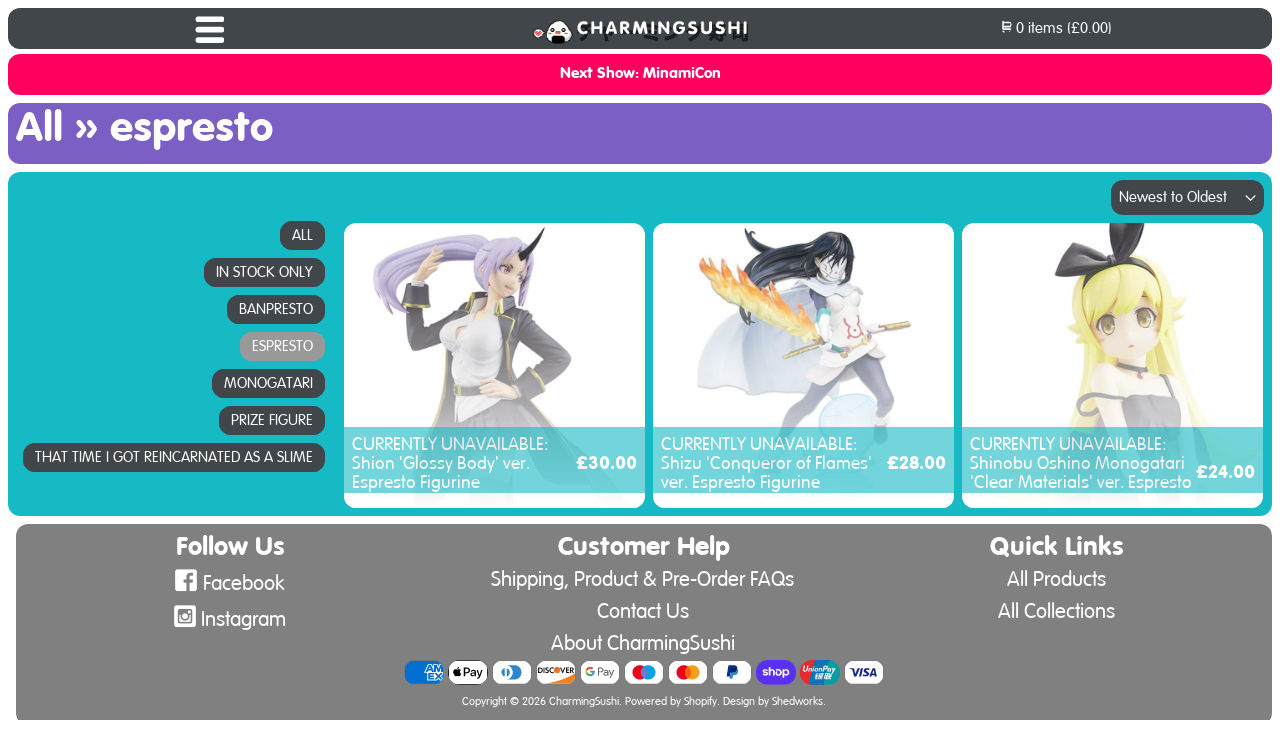

--- FILE ---
content_type: text/html; charset=utf-8
request_url: https://www.charmingsushi.co.uk/collections/all/espresto
body_size: 14270
content:
<!doctype html>
<!--[if lt IE 7]><html class="no-js lt-ie9 lt-ie8 lt-ie7" lang="en"> <![endif]-->
<!--[if IE 7]><html class="no-js lt-ie9 lt-ie8" lang="en"> <![endif]-->
<!--[if IE 8]><html class="no-js lt-ie9" lang="en"> <![endif]-->
<!--[if IE 9 ]><html class="ie9 no-js"> <![endif]-->
<!--[if (gt IE 9)|!(IE)]><!--> <html class="no-js"> <!--<![endif]-->  
<head>
  <meta charset="utf-8" />
  <!--[if IE]><meta http-equiv='X-UA-Compatible' content='IE=edge,chrome=1' /><![endif]-->

  <title>
  All &ndash; tagged "espresto" &ndash; CharmingSushi
  </title>

  
 
  
  <link rel="canonical" href="https://www.charmingsushi.co.uk/collections/all" />
  
  
  <link rel="icon" type="image/png" href="//www.charmingsushi.co.uk/cdn/shop/t/5/assets/pixelOnigiri2.png?v=8023532322660125251538708363">

  <meta name="viewport" content="width=device-width, initial-scale=1" />

  <meta name="google-site-verification" content="G7QytqHgZUVucuSFnzE6PxUHzIVHMU2ssRKHKjoZ0wI" />
  <meta name="p:domain_verify" content="a13239129d20b77e2a1b2e90bf2c23a3"/>
  

  <!-- snippets/css-fonts.liquid -->
<style>
  
@font-face 
{font-family: 'VAGRundschrift'; font-weight: bold; font-style: italic; font-display: swap;
src:   url(//www.charmingsushi.co.uk/cdn/shop/t/5/assets/38C668_0_0.eot?v=13789956928754773771550253799) ;
src:   url(//www.charmingsushi.co.uk/cdn/shop/t/5/assets/38C668_0_0.eot?v=13789956928754773771550253799) format('embedded-opentype'),
   url(//www.charmingsushi.co.uk/cdn/shop/t/5/assets/38C668_0_0.woff2?v=13908797799493974271550253835) format('woff2'),
   url(//www.charmingsushi.co.uk/cdn/shop/t/5/assets/38C668_0_0.woff?v=48249655086056245441550253828) format('woff'),
   url(//www.charmingsushi.co.uk/cdn/shop/t/5/assets/38C668_0_0.ttf?v=173561555230701395481550253820) format('truetype')
}

@font-face 
{font-family: 'VAGRundschrift'; font-weight: normal; font-style: normal; font-display: swap;
src:   url(//www.charmingsushi.co.uk/cdn/shop/t/5/assets/38C668_1_0.eot?v=181641667540793670161550253843) ;
src:   url(//www.charmingsushi.co.uk/cdn/shop/t/5/assets/38C668_1_0.eot?v=181641667540793670161550253843) format('embedded-opentype'),
   url(//www.charmingsushi.co.uk/cdn/shop/t/5/assets/38C668_1_0.woff2?v=82296617855099759331550253874) format('woff2'),
   url(//www.charmingsushi.co.uk/cdn/shop/t/5/assets/38C668_1_0.woff?v=66371174056677650061550253865) format('woff'),
   url(//www.charmingsushi.co.uk/cdn/shop/t/5/assets/38C668_1_0.ttf?v=144476302347452060491550253857) format('truetype')
}

@font-face {font-family: 'VAGRundschrift'; font-weight: bold; font-style: normal; font-display: swap;
src:   url(//www.charmingsushi.co.uk/cdn/shop/t/5/assets/38C668_2_0.eot?v=146756400296197072121550255156) ;
src:   url(//www.charmingsushi.co.uk/cdn/shop/t/5/assets/38C668_2_0.eot?v=146756400296197072121550255156) format('embedded-opentype'),
   url(//www.charmingsushi.co.uk/cdn/shop/t/5/assets/38C668_2_0.woff2?v=84848743198767900281550255195) format('woff2'),
   url(//www.charmingsushi.co.uk/cdn/shop/t/5/assets/38C668_2_0.woff?v=154793217626193621391550255186) format('woff'),
   url(//www.charmingsushi.co.uk/cdn/shop/t/5/assets/38C668_2_0.ttf?v=78147127630958550251550255176) format('truetype')
}

@font-face {font-family: 'VAGRundschrift'; font-weight: normal; font-style: italic; font-display: swap;
src:   url(//www.charmingsushi.co.uk/cdn/shop/t/5/assets/38C668_3_0.eot?v=144885383206434563871550255217) ;
src:   url(//www.charmingsushi.co.uk/cdn/shop/t/5/assets/38C668_3_0.eot?v=144885383206434563871550255217) format('embedded-opentype'),
   url(//www.charmingsushi.co.uk/cdn/shop/t/5/assets/38C668_3_0.woff2?v=145978140562405445681550255262) format('woff2'),
   url(//www.charmingsushi.co.uk/cdn/shop/t/5/assets/38C668_3_0.woff?v=100433561751705260301550255245) format('woff'),
   url(//www.charmingsushi.co.uk/cdn/shop/t/5/assets/38C668_3_0.ttf?v=15982556539380782791550255237) format('truetype')
}

</style>

  <script>window.performance && window.performance.mark && window.performance.mark('shopify.content_for_header.start');</script><meta id="shopify-digital-wallet" name="shopify-digital-wallet" content="/9882550/digital_wallets/dialog">
<meta name="shopify-checkout-api-token" content="d2f7802bf35ffa822bafb3b0e590936f">
<meta id="in-context-paypal-metadata" data-shop-id="9882550" data-venmo-supported="false" data-environment="production" data-locale="en_US" data-paypal-v4="true" data-currency="GBP">
<link rel="alternate" type="application/atom+xml" title="Feed" href="/collections/all/espresto.atom" />
<link rel="alternate" type="application/json+oembed" href="https://www.charmingsushi.co.uk/collections/all/espresto.oembed">
<script async="async" src="/checkouts/internal/preloads.js?locale=en-GB"></script>
<link rel="preconnect" href="https://shop.app" crossorigin="anonymous">
<script async="async" src="https://shop.app/checkouts/internal/preloads.js?locale=en-GB&shop_id=9882550" crossorigin="anonymous"></script>
<script id="apple-pay-shop-capabilities" type="application/json">{"shopId":9882550,"countryCode":"GB","currencyCode":"GBP","merchantCapabilities":["supports3DS"],"merchantId":"gid:\/\/shopify\/Shop\/9882550","merchantName":"CharmingSushi","requiredBillingContactFields":["postalAddress","email"],"requiredShippingContactFields":["postalAddress","email"],"shippingType":"shipping","supportedNetworks":["visa","maestro","masterCard","amex","discover","elo"],"total":{"type":"pending","label":"CharmingSushi","amount":"1.00"},"shopifyPaymentsEnabled":true,"supportsSubscriptions":true}</script>
<script id="shopify-features" type="application/json">{"accessToken":"d2f7802bf35ffa822bafb3b0e590936f","betas":["rich-media-storefront-analytics"],"domain":"www.charmingsushi.co.uk","predictiveSearch":true,"shopId":9882550,"locale":"en"}</script>
<script>var Shopify = Shopify || {};
Shopify.shop = "charming-sushi.myshopify.com";
Shopify.locale = "en";
Shopify.currency = {"active":"GBP","rate":"1.0"};
Shopify.country = "GB";
Shopify.theme = {"name":"skeleton-theme-master","id":44218052,"schema_name":null,"schema_version":null,"theme_store_id":null,"role":"main"};
Shopify.theme.handle = "null";
Shopify.theme.style = {"id":null,"handle":null};
Shopify.cdnHost = "www.charmingsushi.co.uk/cdn";
Shopify.routes = Shopify.routes || {};
Shopify.routes.root = "/";</script>
<script type="module">!function(o){(o.Shopify=o.Shopify||{}).modules=!0}(window);</script>
<script>!function(o){function n(){var o=[];function n(){o.push(Array.prototype.slice.apply(arguments))}return n.q=o,n}var t=o.Shopify=o.Shopify||{};t.loadFeatures=n(),t.autoloadFeatures=n()}(window);</script>
<script>
  window.ShopifyPay = window.ShopifyPay || {};
  window.ShopifyPay.apiHost = "shop.app\/pay";
  window.ShopifyPay.redirectState = null;
</script>
<script id="shop-js-analytics" type="application/json">{"pageType":"collection"}</script>
<script defer="defer" async type="module" src="//www.charmingsushi.co.uk/cdn/shopifycloud/shop-js/modules/v2/client.init-shop-cart-sync_BT-GjEfc.en.esm.js"></script>
<script defer="defer" async type="module" src="//www.charmingsushi.co.uk/cdn/shopifycloud/shop-js/modules/v2/chunk.common_D58fp_Oc.esm.js"></script>
<script defer="defer" async type="module" src="//www.charmingsushi.co.uk/cdn/shopifycloud/shop-js/modules/v2/chunk.modal_xMitdFEc.esm.js"></script>
<script type="module">
  await import("//www.charmingsushi.co.uk/cdn/shopifycloud/shop-js/modules/v2/client.init-shop-cart-sync_BT-GjEfc.en.esm.js");
await import("//www.charmingsushi.co.uk/cdn/shopifycloud/shop-js/modules/v2/chunk.common_D58fp_Oc.esm.js");
await import("//www.charmingsushi.co.uk/cdn/shopifycloud/shop-js/modules/v2/chunk.modal_xMitdFEc.esm.js");

  window.Shopify.SignInWithShop?.initShopCartSync?.({"fedCMEnabled":true,"windoidEnabled":true});

</script>
<script>
  window.Shopify = window.Shopify || {};
  if (!window.Shopify.featureAssets) window.Shopify.featureAssets = {};
  window.Shopify.featureAssets['shop-js'] = {"shop-cart-sync":["modules/v2/client.shop-cart-sync_DZOKe7Ll.en.esm.js","modules/v2/chunk.common_D58fp_Oc.esm.js","modules/v2/chunk.modal_xMitdFEc.esm.js"],"init-fed-cm":["modules/v2/client.init-fed-cm_B6oLuCjv.en.esm.js","modules/v2/chunk.common_D58fp_Oc.esm.js","modules/v2/chunk.modal_xMitdFEc.esm.js"],"shop-cash-offers":["modules/v2/client.shop-cash-offers_D2sdYoxE.en.esm.js","modules/v2/chunk.common_D58fp_Oc.esm.js","modules/v2/chunk.modal_xMitdFEc.esm.js"],"shop-login-button":["modules/v2/client.shop-login-button_QeVjl5Y3.en.esm.js","modules/v2/chunk.common_D58fp_Oc.esm.js","modules/v2/chunk.modal_xMitdFEc.esm.js"],"pay-button":["modules/v2/client.pay-button_DXTOsIq6.en.esm.js","modules/v2/chunk.common_D58fp_Oc.esm.js","modules/v2/chunk.modal_xMitdFEc.esm.js"],"shop-button":["modules/v2/client.shop-button_DQZHx9pm.en.esm.js","modules/v2/chunk.common_D58fp_Oc.esm.js","modules/v2/chunk.modal_xMitdFEc.esm.js"],"avatar":["modules/v2/client.avatar_BTnouDA3.en.esm.js"],"init-windoid":["modules/v2/client.init-windoid_CR1B-cfM.en.esm.js","modules/v2/chunk.common_D58fp_Oc.esm.js","modules/v2/chunk.modal_xMitdFEc.esm.js"],"init-shop-for-new-customer-accounts":["modules/v2/client.init-shop-for-new-customer-accounts_C_vY_xzh.en.esm.js","modules/v2/client.shop-login-button_QeVjl5Y3.en.esm.js","modules/v2/chunk.common_D58fp_Oc.esm.js","modules/v2/chunk.modal_xMitdFEc.esm.js"],"init-shop-email-lookup-coordinator":["modules/v2/client.init-shop-email-lookup-coordinator_BI7n9ZSv.en.esm.js","modules/v2/chunk.common_D58fp_Oc.esm.js","modules/v2/chunk.modal_xMitdFEc.esm.js"],"init-shop-cart-sync":["modules/v2/client.init-shop-cart-sync_BT-GjEfc.en.esm.js","modules/v2/chunk.common_D58fp_Oc.esm.js","modules/v2/chunk.modal_xMitdFEc.esm.js"],"shop-toast-manager":["modules/v2/client.shop-toast-manager_DiYdP3xc.en.esm.js","modules/v2/chunk.common_D58fp_Oc.esm.js","modules/v2/chunk.modal_xMitdFEc.esm.js"],"init-customer-accounts":["modules/v2/client.init-customer-accounts_D9ZNqS-Q.en.esm.js","modules/v2/client.shop-login-button_QeVjl5Y3.en.esm.js","modules/v2/chunk.common_D58fp_Oc.esm.js","modules/v2/chunk.modal_xMitdFEc.esm.js"],"init-customer-accounts-sign-up":["modules/v2/client.init-customer-accounts-sign-up_iGw4briv.en.esm.js","modules/v2/client.shop-login-button_QeVjl5Y3.en.esm.js","modules/v2/chunk.common_D58fp_Oc.esm.js","modules/v2/chunk.modal_xMitdFEc.esm.js"],"shop-follow-button":["modules/v2/client.shop-follow-button_CqMgW2wH.en.esm.js","modules/v2/chunk.common_D58fp_Oc.esm.js","modules/v2/chunk.modal_xMitdFEc.esm.js"],"checkout-modal":["modules/v2/client.checkout-modal_xHeaAweL.en.esm.js","modules/v2/chunk.common_D58fp_Oc.esm.js","modules/v2/chunk.modal_xMitdFEc.esm.js"],"shop-login":["modules/v2/client.shop-login_D91U-Q7h.en.esm.js","modules/v2/chunk.common_D58fp_Oc.esm.js","modules/v2/chunk.modal_xMitdFEc.esm.js"],"lead-capture":["modules/v2/client.lead-capture_BJmE1dJe.en.esm.js","modules/v2/chunk.common_D58fp_Oc.esm.js","modules/v2/chunk.modal_xMitdFEc.esm.js"],"payment-terms":["modules/v2/client.payment-terms_Ci9AEqFq.en.esm.js","modules/v2/chunk.common_D58fp_Oc.esm.js","modules/v2/chunk.modal_xMitdFEc.esm.js"]};
</script>
<script id="__st">var __st={"a":9882550,"offset":0,"reqid":"51da8d1c-dac2-462c-8a90-06e1728126b9-1769276359","pageurl":"www.charmingsushi.co.uk\/collections\/all\/espresto","u":"e618cfebe6a0","p":"collection","rtyp":"collection","rid":63239585855};</script>
<script>window.ShopifyPaypalV4VisibilityTracking = true;</script>
<script id="captcha-bootstrap">!function(){'use strict';const t='contact',e='account',n='new_comment',o=[[t,t],['blogs',n],['comments',n],[t,'customer']],c=[[e,'customer_login'],[e,'guest_login'],[e,'recover_customer_password'],[e,'create_customer']],r=t=>t.map((([t,e])=>`form[action*='/${t}']:not([data-nocaptcha='true']) input[name='form_type'][value='${e}']`)).join(','),a=t=>()=>t?[...document.querySelectorAll(t)].map((t=>t.form)):[];function s(){const t=[...o],e=r(t);return a(e)}const i='password',u='form_key',d=['recaptcha-v3-token','g-recaptcha-response','h-captcha-response',i],f=()=>{try{return window.sessionStorage}catch{return}},m='__shopify_v',_=t=>t.elements[u];function p(t,e,n=!1){try{const o=window.sessionStorage,c=JSON.parse(o.getItem(e)),{data:r}=function(t){const{data:e,action:n}=t;return t[m]||n?{data:e,action:n}:{data:t,action:n}}(c);for(const[e,n]of Object.entries(r))t.elements[e]&&(t.elements[e].value=n);n&&o.removeItem(e)}catch(o){console.error('form repopulation failed',{error:o})}}const l='form_type',E='cptcha';function T(t){t.dataset[E]=!0}const w=window,h=w.document,L='Shopify',v='ce_forms',y='captcha';let A=!1;((t,e)=>{const n=(g='f06e6c50-85a8-45c8-87d0-21a2b65856fe',I='https://cdn.shopify.com/shopifycloud/storefront-forms-hcaptcha/ce_storefront_forms_captcha_hcaptcha.v1.5.2.iife.js',D={infoText:'Protected by hCaptcha',privacyText:'Privacy',termsText:'Terms'},(t,e,n)=>{const o=w[L][v],c=o.bindForm;if(c)return c(t,g,e,D).then(n);var r;o.q.push([[t,g,e,D],n]),r=I,A||(h.body.append(Object.assign(h.createElement('script'),{id:'captcha-provider',async:!0,src:r})),A=!0)});var g,I,D;w[L]=w[L]||{},w[L][v]=w[L][v]||{},w[L][v].q=[],w[L][y]=w[L][y]||{},w[L][y].protect=function(t,e){n(t,void 0,e),T(t)},Object.freeze(w[L][y]),function(t,e,n,w,h,L){const[v,y,A,g]=function(t,e,n){const i=e?o:[],u=t?c:[],d=[...i,...u],f=r(d),m=r(i),_=r(d.filter((([t,e])=>n.includes(e))));return[a(f),a(m),a(_),s()]}(w,h,L),I=t=>{const e=t.target;return e instanceof HTMLFormElement?e:e&&e.form},D=t=>v().includes(t);t.addEventListener('submit',(t=>{const e=I(t);if(!e)return;const n=D(e)&&!e.dataset.hcaptchaBound&&!e.dataset.recaptchaBound,o=_(e),c=g().includes(e)&&(!o||!o.value);(n||c)&&t.preventDefault(),c&&!n&&(function(t){try{if(!f())return;!function(t){const e=f();if(!e)return;const n=_(t);if(!n)return;const o=n.value;o&&e.removeItem(o)}(t);const e=Array.from(Array(32),(()=>Math.random().toString(36)[2])).join('');!function(t,e){_(t)||t.append(Object.assign(document.createElement('input'),{type:'hidden',name:u})),t.elements[u].value=e}(t,e),function(t,e){const n=f();if(!n)return;const o=[...t.querySelectorAll(`input[type='${i}']`)].map((({name:t})=>t)),c=[...d,...o],r={};for(const[a,s]of new FormData(t).entries())c.includes(a)||(r[a]=s);n.setItem(e,JSON.stringify({[m]:1,action:t.action,data:r}))}(t,e)}catch(e){console.error('failed to persist form',e)}}(e),e.submit())}));const S=(t,e)=>{t&&!t.dataset[E]&&(n(t,e.some((e=>e===t))),T(t))};for(const o of['focusin','change'])t.addEventListener(o,(t=>{const e=I(t);D(e)&&S(e,y())}));const B=e.get('form_key'),M=e.get(l),P=B&&M;t.addEventListener('DOMContentLoaded',(()=>{const t=y();if(P)for(const e of t)e.elements[l].value===M&&p(e,B);[...new Set([...A(),...v().filter((t=>'true'===t.dataset.shopifyCaptcha))])].forEach((e=>S(e,t)))}))}(h,new URLSearchParams(w.location.search),n,t,e,['guest_login'])})(!0,!0)}();</script>
<script integrity="sha256-4kQ18oKyAcykRKYeNunJcIwy7WH5gtpwJnB7kiuLZ1E=" data-source-attribution="shopify.loadfeatures" defer="defer" src="//www.charmingsushi.co.uk/cdn/shopifycloud/storefront/assets/storefront/load_feature-a0a9edcb.js" crossorigin="anonymous"></script>
<script crossorigin="anonymous" defer="defer" src="//www.charmingsushi.co.uk/cdn/shopifycloud/storefront/assets/shopify_pay/storefront-65b4c6d7.js?v=20250812"></script>
<script data-source-attribution="shopify.dynamic_checkout.dynamic.init">var Shopify=Shopify||{};Shopify.PaymentButton=Shopify.PaymentButton||{isStorefrontPortableWallets:!0,init:function(){window.Shopify.PaymentButton.init=function(){};var t=document.createElement("script");t.src="https://www.charmingsushi.co.uk/cdn/shopifycloud/portable-wallets/latest/portable-wallets.en.js",t.type="module",document.head.appendChild(t)}};
</script>
<script data-source-attribution="shopify.dynamic_checkout.buyer_consent">
  function portableWalletsHideBuyerConsent(e){var t=document.getElementById("shopify-buyer-consent"),n=document.getElementById("shopify-subscription-policy-button");t&&n&&(t.classList.add("hidden"),t.setAttribute("aria-hidden","true"),n.removeEventListener("click",e))}function portableWalletsShowBuyerConsent(e){var t=document.getElementById("shopify-buyer-consent"),n=document.getElementById("shopify-subscription-policy-button");t&&n&&(t.classList.remove("hidden"),t.removeAttribute("aria-hidden"),n.addEventListener("click",e))}window.Shopify?.PaymentButton&&(window.Shopify.PaymentButton.hideBuyerConsent=portableWalletsHideBuyerConsent,window.Shopify.PaymentButton.showBuyerConsent=portableWalletsShowBuyerConsent);
</script>
<script data-source-attribution="shopify.dynamic_checkout.cart.bootstrap">document.addEventListener("DOMContentLoaded",(function(){function t(){return document.querySelector("shopify-accelerated-checkout-cart, shopify-accelerated-checkout")}if(t())Shopify.PaymentButton.init();else{new MutationObserver((function(e,n){t()&&(Shopify.PaymentButton.init(),n.disconnect())})).observe(document.body,{childList:!0,subtree:!0})}}));
</script>
<link id="shopify-accelerated-checkout-styles" rel="stylesheet" media="screen" href="https://www.charmingsushi.co.uk/cdn/shopifycloud/portable-wallets/latest/accelerated-checkout-backwards-compat.css" crossorigin="anonymous">
<style id="shopify-accelerated-checkout-cart">
        #shopify-buyer-consent {
  margin-top: 1em;
  display: inline-block;
  width: 100%;
}

#shopify-buyer-consent.hidden {
  display: none;
}

#shopify-subscription-policy-button {
  background: none;
  border: none;
  padding: 0;
  text-decoration: underline;
  font-size: inherit;
  cursor: pointer;
}

#shopify-subscription-policy-button::before {
  box-shadow: none;
}

      </style>

<script>window.performance && window.performance.mark && window.performance.mark('shopify.content_for_header.end');</script>
  
  <link rel="preload" href=//www.charmingsushi.co.uk/cdn/shop/t/5/assets/pretty-style.scss.css?v=133333864188033070791709307648 as="style">
  <link rel="stylesheet" href="//www.charmingsushi.co.uk/cdn/shop/t/5/assets/pretty-style.scss.css?v=133333864188033070791709307648" media="print" onload="this.media='all'">  
  
  <link href="//www.charmingsushi.co.uk/cdn/s/global/social/social-icons.css" rel="stylesheet" type="text/css" media="all" />
  <link href="//fonts.googleapis.com/css?family=Source+Sans+Pro:400,600,700,400italic,600italic,700italic" rel="stylesheet" type="text/css" media="all" />
  <!--[if lt IE 9]>
  <script src="//html5shiv.googlecode.com/svn/trunk/html5.js" type="text/javascript"></script>
  <![endif]--><script src="//www.charmingsushi.co.uk/cdn/shopifycloud/storefront/assets/themes_support/shopify_common-5f594365.js" type="text/javascript"></script>
  
  
  <!-- Additional Shopify helpers that will likely be added to the global shopify_common.js some day soon. -->
  <script src="//www.charmingsushi.co.uk/cdn/shop/t/5/assets/shopify_common.js?v=14298614452551288571443023139" type="text/javascript"></script>
  <script src="//www.charmingsushi.co.uk/cdn/shopifycloud/storefront/assets/themes_support/option_selection-b017cd28.js" type="text/javascript"></script>

  <script src="//ajax.googleapis.com/ajax/libs/jquery/1.11.0/jquery.min.js" type="text/javascript"></script>
  <script>jQuery('html').removeClass('no-js').addClass('js');</script>
  <script>window.lazySizesConfig = window.lazySizesConfig || {};
    lazySizesConfig.loadMode = 1;
    lazySizesConfig.preloadAfterLoad = true; </script>
  <script src="//www.charmingsushi.co.uk/cdn/shop/t/5/assets/lazysizes.js?v=183286276407571891001602804837" type="text/javascript"></script>
  <script src="//www.charmingsushi.co.uk/cdn/shop/t/5/assets/ls.parent-fit.js?v=180828297269732358991602804868" type="text/javascript"></script>
  <script src="//www.charmingsushi.co.uk/cdn/shop/t/5/assets/ls.rias.js?v=175603618886005294821602804890" type="text/javascript"></script>
  <script src="//www.charmingsushi.co.uk/cdn/shop/t/5/assets/shop.js?v=25393017655995464291557605049" type="text/javascript"></script>
  
  <link rel="stylesheet" type="text/css" href="https://cdnjs.cloudflare.com/ajax/libs/slick-carousel/1.8.1/slick.min.css"/>
  <link rel="stylesheet" type="text/css" href="https://cdnjs.cloudflare.com/ajax/libs/slick-carousel/1.8.1/slick-theme.min.css"/>
  <script type="text/javascript" src="https://cdnjs.cloudflare.com/ajax/libs/slick-carousel/1.8.1/slick.min.js"></script>
  <link rel="stylesheet" type="text/css" href="//www.charmingsushi.co.uk/cdn/shop/t/5/assets/slick-lightbox.css?v=42732660340950446701586212546"/>
  <script src="//www.charmingsushi.co.uk/cdn/shop/t/5/assets/slick-lightbox.js?v=112866464906037697721601673093" type="text/javascript"></script>
  
  
<meta property="og:title" content="All" />
<meta property="og:type" content="website" /><meta property="og:url" content="https://www.charmingsushi.co.uk/collections/all/espresto" />
<meta property="og:site_name" content="CharmingSushi" />

  
  


<!-- Global site tag (gtag.js) -->
<script async src="https://www.googletagmanager.com/gtag/js?id=AW-842199008"></script>

<script>
  window.dataLayer = window.dataLayer || [];
  function gtag(){dataLayer.push(arguments);}
  gtag('js', new Date());
  gtag('config', 'AW-842199008');
</script>

<script>
	gtag('event', 'view_item_list', {
	  'send_to': 'AW-842199008',
	  
	  'items': [{'id':'shopify_GB_6621175971903_39340039635007','google_business_vertical': 'retail'}, {'id':'shopify_GB_4808717893695_33117796532287','google_business_vertical': 'retail'}, {'id':'shopify_GB_4808545566783_33117077766207','google_business_vertical': 'retail'}]
});
</script>

<script>
  gtag('event', 'view_item_list', {
    'send_to': 'AW-842199008',
       'ecomm_pagetype': 'category',
       'ecomm_prodid': ['shopify_GB_6621175971903_39340039635007','shopify_GB_4808717893695_33117796532287','shopify_GB_4808545566783_33117077766207']
  });
</script>

<meta property="og:image" content="https://cdn.shopify.com/s/files/1/0988/2550/files/checkout_logo_5.png?height=628&pad_color=fff&v=1738665272&width=1200" />
<meta property="og:image:secure_url" content="https://cdn.shopify.com/s/files/1/0988/2550/files/checkout_logo_5.png?height=628&pad_color=fff&v=1738665272&width=1200" />
<meta property="og:image:width" content="1200" />
<meta property="og:image:height" content="628" />
<link href="https://monorail-edge.shopifysvc.com" rel="dns-prefetch">
<script>(function(){if ("sendBeacon" in navigator && "performance" in window) {try {var session_token_from_headers = performance.getEntriesByType('navigation')[0].serverTiming.find(x => x.name == '_s').description;} catch {var session_token_from_headers = undefined;}var session_cookie_matches = document.cookie.match(/_shopify_s=([^;]*)/);var session_token_from_cookie = session_cookie_matches && session_cookie_matches.length === 2 ? session_cookie_matches[1] : "";var session_token = session_token_from_headers || session_token_from_cookie || "";function handle_abandonment_event(e) {var entries = performance.getEntries().filter(function(entry) {return /monorail-edge.shopifysvc.com/.test(entry.name);});if (!window.abandonment_tracked && entries.length === 0) {window.abandonment_tracked = true;var currentMs = Date.now();var navigation_start = performance.timing.navigationStart;var payload = {shop_id: 9882550,url: window.location.href,navigation_start,duration: currentMs - navigation_start,session_token,page_type: "collection"};window.navigator.sendBeacon("https://monorail-edge.shopifysvc.com/v1/produce", JSON.stringify({schema_id: "online_store_buyer_site_abandonment/1.1",payload: payload,metadata: {event_created_at_ms: currentMs,event_sent_at_ms: currentMs}}));}}window.addEventListener('pagehide', handle_abandonment_event);}}());</script>
<script id="web-pixels-manager-setup">(function e(e,d,r,n,o){if(void 0===o&&(o={}),!Boolean(null===(a=null===(i=window.Shopify)||void 0===i?void 0:i.analytics)||void 0===a?void 0:a.replayQueue)){var i,a;window.Shopify=window.Shopify||{};var t=window.Shopify;t.analytics=t.analytics||{};var s=t.analytics;s.replayQueue=[],s.publish=function(e,d,r){return s.replayQueue.push([e,d,r]),!0};try{self.performance.mark("wpm:start")}catch(e){}var l=function(){var e={modern:/Edge?\/(1{2}[4-9]|1[2-9]\d|[2-9]\d{2}|\d{4,})\.\d+(\.\d+|)|Firefox\/(1{2}[4-9]|1[2-9]\d|[2-9]\d{2}|\d{4,})\.\d+(\.\d+|)|Chrom(ium|e)\/(9{2}|\d{3,})\.\d+(\.\d+|)|(Maci|X1{2}).+ Version\/(15\.\d+|(1[6-9]|[2-9]\d|\d{3,})\.\d+)([,.]\d+|)( \(\w+\)|)( Mobile\/\w+|) Safari\/|Chrome.+OPR\/(9{2}|\d{3,})\.\d+\.\d+|(CPU[ +]OS|iPhone[ +]OS|CPU[ +]iPhone|CPU IPhone OS|CPU iPad OS)[ +]+(15[._]\d+|(1[6-9]|[2-9]\d|\d{3,})[._]\d+)([._]\d+|)|Android:?[ /-](13[3-9]|1[4-9]\d|[2-9]\d{2}|\d{4,})(\.\d+|)(\.\d+|)|Android.+Firefox\/(13[5-9]|1[4-9]\d|[2-9]\d{2}|\d{4,})\.\d+(\.\d+|)|Android.+Chrom(ium|e)\/(13[3-9]|1[4-9]\d|[2-9]\d{2}|\d{4,})\.\d+(\.\d+|)|SamsungBrowser\/([2-9]\d|\d{3,})\.\d+/,legacy:/Edge?\/(1[6-9]|[2-9]\d|\d{3,})\.\d+(\.\d+|)|Firefox\/(5[4-9]|[6-9]\d|\d{3,})\.\d+(\.\d+|)|Chrom(ium|e)\/(5[1-9]|[6-9]\d|\d{3,})\.\d+(\.\d+|)([\d.]+$|.*Safari\/(?![\d.]+ Edge\/[\d.]+$))|(Maci|X1{2}).+ Version\/(10\.\d+|(1[1-9]|[2-9]\d|\d{3,})\.\d+)([,.]\d+|)( \(\w+\)|)( Mobile\/\w+|) Safari\/|Chrome.+OPR\/(3[89]|[4-9]\d|\d{3,})\.\d+\.\d+|(CPU[ +]OS|iPhone[ +]OS|CPU[ +]iPhone|CPU IPhone OS|CPU iPad OS)[ +]+(10[._]\d+|(1[1-9]|[2-9]\d|\d{3,})[._]\d+)([._]\d+|)|Android:?[ /-](13[3-9]|1[4-9]\d|[2-9]\d{2}|\d{4,})(\.\d+|)(\.\d+|)|Mobile Safari.+OPR\/([89]\d|\d{3,})\.\d+\.\d+|Android.+Firefox\/(13[5-9]|1[4-9]\d|[2-9]\d{2}|\d{4,})\.\d+(\.\d+|)|Android.+Chrom(ium|e)\/(13[3-9]|1[4-9]\d|[2-9]\d{2}|\d{4,})\.\d+(\.\d+|)|Android.+(UC? ?Browser|UCWEB|U3)[ /]?(15\.([5-9]|\d{2,})|(1[6-9]|[2-9]\d|\d{3,})\.\d+)\.\d+|SamsungBrowser\/(5\.\d+|([6-9]|\d{2,})\.\d+)|Android.+MQ{2}Browser\/(14(\.(9|\d{2,})|)|(1[5-9]|[2-9]\d|\d{3,})(\.\d+|))(\.\d+|)|K[Aa][Ii]OS\/(3\.\d+|([4-9]|\d{2,})\.\d+)(\.\d+|)/},d=e.modern,r=e.legacy,n=navigator.userAgent;return n.match(d)?"modern":n.match(r)?"legacy":"unknown"}(),u="modern"===l?"modern":"legacy",c=(null!=n?n:{modern:"",legacy:""})[u],f=function(e){return[e.baseUrl,"/wpm","/b",e.hashVersion,"modern"===e.buildTarget?"m":"l",".js"].join("")}({baseUrl:d,hashVersion:r,buildTarget:u}),m=function(e){var d=e.version,r=e.bundleTarget,n=e.surface,o=e.pageUrl,i=e.monorailEndpoint;return{emit:function(e){var a=e.status,t=e.errorMsg,s=(new Date).getTime(),l=JSON.stringify({metadata:{event_sent_at_ms:s},events:[{schema_id:"web_pixels_manager_load/3.1",payload:{version:d,bundle_target:r,page_url:o,status:a,surface:n,error_msg:t},metadata:{event_created_at_ms:s}}]});if(!i)return console&&console.warn&&console.warn("[Web Pixels Manager] No Monorail endpoint provided, skipping logging."),!1;try{return self.navigator.sendBeacon.bind(self.navigator)(i,l)}catch(e){}var u=new XMLHttpRequest;try{return u.open("POST",i,!0),u.setRequestHeader("Content-Type","text/plain"),u.send(l),!0}catch(e){return console&&console.warn&&console.warn("[Web Pixels Manager] Got an unhandled error while logging to Monorail."),!1}}}}({version:r,bundleTarget:l,surface:e.surface,pageUrl:self.location.href,monorailEndpoint:e.monorailEndpoint});try{o.browserTarget=l,function(e){var d=e.src,r=e.async,n=void 0===r||r,o=e.onload,i=e.onerror,a=e.sri,t=e.scriptDataAttributes,s=void 0===t?{}:t,l=document.createElement("script"),u=document.querySelector("head"),c=document.querySelector("body");if(l.async=n,l.src=d,a&&(l.integrity=a,l.crossOrigin="anonymous"),s)for(var f in s)if(Object.prototype.hasOwnProperty.call(s,f))try{l.dataset[f]=s[f]}catch(e){}if(o&&l.addEventListener("load",o),i&&l.addEventListener("error",i),u)u.appendChild(l);else{if(!c)throw new Error("Did not find a head or body element to append the script");c.appendChild(l)}}({src:f,async:!0,onload:function(){if(!function(){var e,d;return Boolean(null===(d=null===(e=window.Shopify)||void 0===e?void 0:e.analytics)||void 0===d?void 0:d.initialized)}()){var d=window.webPixelsManager.init(e)||void 0;if(d){var r=window.Shopify.analytics;r.replayQueue.forEach((function(e){var r=e[0],n=e[1],o=e[2];d.publishCustomEvent(r,n,o)})),r.replayQueue=[],r.publish=d.publishCustomEvent,r.visitor=d.visitor,r.initialized=!0}}},onerror:function(){return m.emit({status:"failed",errorMsg:"".concat(f," has failed to load")})},sri:function(e){var d=/^sha384-[A-Za-z0-9+/=]+$/;return"string"==typeof e&&d.test(e)}(c)?c:"",scriptDataAttributes:o}),m.emit({status:"loading"})}catch(e){m.emit({status:"failed",errorMsg:(null==e?void 0:e.message)||"Unknown error"})}}})({shopId: 9882550,storefrontBaseUrl: "https://www.charmingsushi.co.uk",extensionsBaseUrl: "https://extensions.shopifycdn.com/cdn/shopifycloud/web-pixels-manager",monorailEndpoint: "https://monorail-edge.shopifysvc.com/unstable/produce_batch",surface: "storefront-renderer",enabledBetaFlags: ["2dca8a86"],webPixelsConfigList: [{"id":"176947263","configuration":"{\"pixel_id\":\"522086154619645\",\"pixel_type\":\"facebook_pixel\",\"metaapp_system_user_token\":\"-\"}","eventPayloadVersion":"v1","runtimeContext":"OPEN","scriptVersion":"ca16bc87fe92b6042fbaa3acc2fbdaa6","type":"APP","apiClientId":2329312,"privacyPurposes":["ANALYTICS","MARKETING","SALE_OF_DATA"],"dataSharingAdjustments":{"protectedCustomerApprovalScopes":["read_customer_address","read_customer_email","read_customer_name","read_customer_personal_data","read_customer_phone"]}},{"id":"109707327","eventPayloadVersion":"v1","runtimeContext":"LAX","scriptVersion":"1","type":"CUSTOM","privacyPurposes":["ANALYTICS"],"name":"Google Analytics tag (migrated)"},{"id":"shopify-app-pixel","configuration":"{}","eventPayloadVersion":"v1","runtimeContext":"STRICT","scriptVersion":"0450","apiClientId":"shopify-pixel","type":"APP","privacyPurposes":["ANALYTICS","MARKETING"]},{"id":"shopify-custom-pixel","eventPayloadVersion":"v1","runtimeContext":"LAX","scriptVersion":"0450","apiClientId":"shopify-pixel","type":"CUSTOM","privacyPurposes":["ANALYTICS","MARKETING"]}],isMerchantRequest: false,initData: {"shop":{"name":"CharmingSushi","paymentSettings":{"currencyCode":"GBP"},"myshopifyDomain":"charming-sushi.myshopify.com","countryCode":"GB","storefrontUrl":"https:\/\/www.charmingsushi.co.uk"},"customer":null,"cart":null,"checkout":null,"productVariants":[],"purchasingCompany":null},},"https://www.charmingsushi.co.uk/cdn","fcfee988w5aeb613cpc8e4bc33m6693e112",{"modern":"","legacy":""},{"shopId":"9882550","storefrontBaseUrl":"https:\/\/www.charmingsushi.co.uk","extensionBaseUrl":"https:\/\/extensions.shopifycdn.com\/cdn\/shopifycloud\/web-pixels-manager","surface":"storefront-renderer","enabledBetaFlags":"[\"2dca8a86\"]","isMerchantRequest":"false","hashVersion":"fcfee988w5aeb613cpc8e4bc33m6693e112","publish":"custom","events":"[[\"page_viewed\",{}],[\"collection_viewed\",{\"collection\":{\"id\":\"63239585855\",\"title\":\"All\",\"productVariants\":[{\"price\":{\"amount\":30.0,\"currencyCode\":\"GBP\"},\"product\":{\"title\":\"Shion 'Glossy Body' ver. Espresto Figurine\",\"vendor\":\"Banpresto\",\"id\":\"6621175971903\",\"untranslatedTitle\":\"Shion 'Glossy Body' ver. Espresto Figurine\",\"url\":\"\/products\/shion-glossy-body-ver-espresto-figurine\",\"type\":\"Prize Figure\"},\"id\":\"39340039635007\",\"image\":{\"src\":\"\/\/www.charmingsushi.co.uk\/cdn\/shop\/products\/charmingsushi-banpresto-shion-glossy-body-ver-espresto-figurine-4983164174236-28475884732479.jpg?v=1627985955\"},\"sku\":\"BP17423\",\"title\":\"Default Title\",\"untranslatedTitle\":\"Default Title\"},{\"price\":{\"amount\":28.0,\"currencyCode\":\"GBP\"},\"product\":{\"title\":\"Shizu 'Conqueror of Flames' ver. Espresto Figurine\",\"vendor\":\"Banpresto\",\"id\":\"4808717893695\",\"untranslatedTitle\":\"Shizu 'Conqueror of Flames' ver. Espresto Figurine\",\"url\":\"\/products\/shizu-conqueror-of-flames-ver-espresto-figurine\",\"type\":\"Prize Figure\"},\"id\":\"33117796532287\",\"image\":{\"src\":\"\/\/www.charmingsushi.co.uk\/cdn\/shop\/products\/charmingsushi-banpresto-shizu-conqueror-of-flames-ver-espresto-figurine-4983164166989-15468092227647.jpg?v=1602781434\"},\"sku\":\"BP16698\",\"title\":\"Default Title\",\"untranslatedTitle\":\"Default Title\"},{\"price\":{\"amount\":24.0,\"currencyCode\":\"GBP\"},\"product\":{\"title\":\"Shinobu Oshino Monogatari 'Clear Materials' ver. Espresto Figure\",\"vendor\":\"Banpresto\",\"id\":\"4808545566783\",\"untranslatedTitle\":\"Shinobu Oshino Monogatari 'Clear Materials' ver. Espresto Figure\",\"url\":\"\/products\/shinobu-oshino-monogatari-clear-materials-ver-espresto-figure\",\"type\":\"Prize Figure\"},\"id\":\"33117077766207\",\"image\":{\"src\":\"\/\/www.charmingsushi.co.uk\/cdn\/shop\/products\/charmingsushi-banpresto-shinobu-oshino-monogatari-clear-materials-ver-espresto-figure-4983164166026-15467117903935.jpg?v=1602808285\"},\"sku\":\"BP16602\",\"title\":\"Default Title\",\"untranslatedTitle\":\"Default Title\"}]}}]]"});</script><script>
  window.ShopifyAnalytics = window.ShopifyAnalytics || {};
  window.ShopifyAnalytics.meta = window.ShopifyAnalytics.meta || {};
  window.ShopifyAnalytics.meta.currency = 'GBP';
  var meta = {"products":[{"id":6621175971903,"gid":"gid:\/\/shopify\/Product\/6621175971903","vendor":"Banpresto","type":"Prize Figure","handle":"shion-glossy-body-ver-espresto-figurine","variants":[{"id":39340039635007,"price":3000,"name":"Shion 'Glossy Body' ver. Espresto Figurine","public_title":null,"sku":"BP17423"}],"remote":false},{"id":4808717893695,"gid":"gid:\/\/shopify\/Product\/4808717893695","vendor":"Banpresto","type":"Prize Figure","handle":"shizu-conqueror-of-flames-ver-espresto-figurine","variants":[{"id":33117796532287,"price":2800,"name":"Shizu 'Conqueror of Flames' ver. Espresto Figurine","public_title":null,"sku":"BP16698"}],"remote":false},{"id":4808545566783,"gid":"gid:\/\/shopify\/Product\/4808545566783","vendor":"Banpresto","type":"Prize Figure","handle":"shinobu-oshino-monogatari-clear-materials-ver-espresto-figure","variants":[{"id":33117077766207,"price":2400,"name":"Shinobu Oshino Monogatari 'Clear Materials' ver. Espresto Figure","public_title":null,"sku":"BP16602"}],"remote":false}],"page":{"pageType":"collection","resourceType":"collection","resourceId":63239585855,"requestId":"51da8d1c-dac2-462c-8a90-06e1728126b9-1769276359"}};
  for (var attr in meta) {
    window.ShopifyAnalytics.meta[attr] = meta[attr];
  }
</script>
<script class="analytics">
  (function () {
    var customDocumentWrite = function(content) {
      var jquery = null;

      if (window.jQuery) {
        jquery = window.jQuery;
      } else if (window.Checkout && window.Checkout.$) {
        jquery = window.Checkout.$;
      }

      if (jquery) {
        jquery('body').append(content);
      }
    };

    var hasLoggedConversion = function(token) {
      if (token) {
        return document.cookie.indexOf('loggedConversion=' + token) !== -1;
      }
      return false;
    }

    var setCookieIfConversion = function(token) {
      if (token) {
        var twoMonthsFromNow = new Date(Date.now());
        twoMonthsFromNow.setMonth(twoMonthsFromNow.getMonth() + 2);

        document.cookie = 'loggedConversion=' + token + '; expires=' + twoMonthsFromNow;
      }
    }

    var trekkie = window.ShopifyAnalytics.lib = window.trekkie = window.trekkie || [];
    if (trekkie.integrations) {
      return;
    }
    trekkie.methods = [
      'identify',
      'page',
      'ready',
      'track',
      'trackForm',
      'trackLink'
    ];
    trekkie.factory = function(method) {
      return function() {
        var args = Array.prototype.slice.call(arguments);
        args.unshift(method);
        trekkie.push(args);
        return trekkie;
      };
    };
    for (var i = 0; i < trekkie.methods.length; i++) {
      var key = trekkie.methods[i];
      trekkie[key] = trekkie.factory(key);
    }
    trekkie.load = function(config) {
      trekkie.config = config || {};
      trekkie.config.initialDocumentCookie = document.cookie;
      var first = document.getElementsByTagName('script')[0];
      var script = document.createElement('script');
      script.type = 'text/javascript';
      script.onerror = function(e) {
        var scriptFallback = document.createElement('script');
        scriptFallback.type = 'text/javascript';
        scriptFallback.onerror = function(error) {
                var Monorail = {
      produce: function produce(monorailDomain, schemaId, payload) {
        var currentMs = new Date().getTime();
        var event = {
          schema_id: schemaId,
          payload: payload,
          metadata: {
            event_created_at_ms: currentMs,
            event_sent_at_ms: currentMs
          }
        };
        return Monorail.sendRequest("https://" + monorailDomain + "/v1/produce", JSON.stringify(event));
      },
      sendRequest: function sendRequest(endpointUrl, payload) {
        // Try the sendBeacon API
        if (window && window.navigator && typeof window.navigator.sendBeacon === 'function' && typeof window.Blob === 'function' && !Monorail.isIos12()) {
          var blobData = new window.Blob([payload], {
            type: 'text/plain'
          });

          if (window.navigator.sendBeacon(endpointUrl, blobData)) {
            return true;
          } // sendBeacon was not successful

        } // XHR beacon

        var xhr = new XMLHttpRequest();

        try {
          xhr.open('POST', endpointUrl);
          xhr.setRequestHeader('Content-Type', 'text/plain');
          xhr.send(payload);
        } catch (e) {
          console.log(e);
        }

        return false;
      },
      isIos12: function isIos12() {
        return window.navigator.userAgent.lastIndexOf('iPhone; CPU iPhone OS 12_') !== -1 || window.navigator.userAgent.lastIndexOf('iPad; CPU OS 12_') !== -1;
      }
    };
    Monorail.produce('monorail-edge.shopifysvc.com',
      'trekkie_storefront_load_errors/1.1',
      {shop_id: 9882550,
      theme_id: 44218052,
      app_name: "storefront",
      context_url: window.location.href,
      source_url: "//www.charmingsushi.co.uk/cdn/s/trekkie.storefront.8d95595f799fbf7e1d32231b9a28fd43b70c67d3.min.js"});

        };
        scriptFallback.async = true;
        scriptFallback.src = '//www.charmingsushi.co.uk/cdn/s/trekkie.storefront.8d95595f799fbf7e1d32231b9a28fd43b70c67d3.min.js';
        first.parentNode.insertBefore(scriptFallback, first);
      };
      script.async = true;
      script.src = '//www.charmingsushi.co.uk/cdn/s/trekkie.storefront.8d95595f799fbf7e1d32231b9a28fd43b70c67d3.min.js';
      first.parentNode.insertBefore(script, first);
    };
    trekkie.load(
      {"Trekkie":{"appName":"storefront","development":false,"defaultAttributes":{"shopId":9882550,"isMerchantRequest":null,"themeId":44218052,"themeCityHash":"1119035438861337629","contentLanguage":"en","currency":"GBP","eventMetadataId":"baed7cb2-6595-495a-9b6f-d3547f7dcb51"},"isServerSideCookieWritingEnabled":true,"monorailRegion":"shop_domain","enabledBetaFlags":["65f19447"]},"Session Attribution":{},"S2S":{"facebookCapiEnabled":true,"source":"trekkie-storefront-renderer","apiClientId":580111}}
    );

    var loaded = false;
    trekkie.ready(function() {
      if (loaded) return;
      loaded = true;

      window.ShopifyAnalytics.lib = window.trekkie;

      var originalDocumentWrite = document.write;
      document.write = customDocumentWrite;
      try { window.ShopifyAnalytics.merchantGoogleAnalytics.call(this); } catch(error) {};
      document.write = originalDocumentWrite;

      window.ShopifyAnalytics.lib.page(null,{"pageType":"collection","resourceType":"collection","resourceId":63239585855,"requestId":"51da8d1c-dac2-462c-8a90-06e1728126b9-1769276359","shopifyEmitted":true});

      var match = window.location.pathname.match(/checkouts\/(.+)\/(thank_you|post_purchase)/)
      var token = match? match[1]: undefined;
      if (!hasLoggedConversion(token)) {
        setCookieIfConversion(token);
        window.ShopifyAnalytics.lib.track("Viewed Product Category",{"currency":"GBP","category":"Collection: all","collectionName":"all","collectionId":63239585855,"nonInteraction":true},undefined,undefined,{"shopifyEmitted":true});
      }
    });


        var eventsListenerScript = document.createElement('script');
        eventsListenerScript.async = true;
        eventsListenerScript.src = "//www.charmingsushi.co.uk/cdn/shopifycloud/storefront/assets/shop_events_listener-3da45d37.js";
        document.getElementsByTagName('head')[0].appendChild(eventsListenerScript);

})();</script>
  <script>
  if (!window.ga || (window.ga && typeof window.ga !== 'function')) {
    window.ga = function ga() {
      (window.ga.q = window.ga.q || []).push(arguments);
      if (window.Shopify && window.Shopify.analytics && typeof window.Shopify.analytics.publish === 'function') {
        window.Shopify.analytics.publish("ga_stub_called", {}, {sendTo: "google_osp_migration"});
      }
      console.error("Shopify's Google Analytics stub called with:", Array.from(arguments), "\nSee https://help.shopify.com/manual/promoting-marketing/pixels/pixel-migration#google for more information.");
    };
    if (window.Shopify && window.Shopify.analytics && typeof window.Shopify.analytics.publish === 'function') {
      window.Shopify.analytics.publish("ga_stub_initialized", {}, {sendTo: "google_osp_migration"});
    }
  }
</script>
<script
  defer
  src="https://www.charmingsushi.co.uk/cdn/shopifycloud/perf-kit/shopify-perf-kit-3.0.4.min.js"
  data-application="storefront-renderer"
  data-shop-id="9882550"
  data-render-region="gcp-us-central1"
  data-page-type="collection"
  data-theme-instance-id="44218052"
  data-theme-name=""
  data-theme-version=""
  data-monorail-region="shop_domain"
  data-resource-timing-sampling-rate="10"
  data-shs="true"
  data-shs-beacon="true"
  data-shs-export-with-fetch="true"
  data-shs-logs-sample-rate="1"
  data-shs-beacon-endpoint="https://www.charmingsushi.co.uk/api/collect"
></script>
</head>
<body id="all" class="template-collection" >

  <div class="container">
    <header>     

      <div class="top-bar module dark-grey padding-top small-top-bar">
        <div class="module-table">
          <a class="sidebar-toggle module-third centered">
            <img src="//www.charmingsushi.co.uk/cdn/shop/t/5/assets/menuHamburger.svg?v=129964641210376633851444924712" alt="" />
          </a>
          <a class="module-third centered logo" href="https://www.charmingsushi.co.uk">
            <img src="//www.charmingsushi.co.uk/cdn/shop/t/5/assets/pixelOnigiri.png?v=44468387714983890571538708425" class="hide-on-small">
            <img src="//www.charmingsushi.co.uk/cdn/shop/t/5/assets/pixelOnigiri2.png?v=8023532322660125251538708363" class="show-on-small">
          </a>
          <a href="/cart" class="module-third centered"><img src="//www.charmingsushi.co.uk/cdn/shop/t/5/assets/cart.svg?v=8402734357425603581443194093" /> 0 items (&pound;0.00)</a>
        </div>
      </div>
      
      <div class="top-bar dark-grey full-top-bar">
        <div class="cart-link right">
          <a href="/cart"><img src="//www.charmingsushi.co.uk/cdn/shop/t/5/assets/cart.svg?v=8402734357425603581443194093" /> 0 items (&pound;0.00)</a>
        </div>
            
        
        <div class="customer-links right">
          
            <a href="/account/login" id="customer_login_link">Log in</a>
            
            or <a href="/account/register" id="customer_register_link">Create an account</a>
            
          
        </div>
        
        
            
        <form action="/search" method="get" class="search-form right" role="search">
          <input name="q" type="search" id="search-field" placeholder="Search store..." value="" />
          <input type="submit" id="search-submit" value="Search" />
        </form>
      </div>
      
      <div class="side-bar dark-grey toggles closed">
        <a href="https://www.charmingsushi.co.uk" class="side-bar-title left">
          <img src="//www.charmingsushi.co.uk/cdn/shop/t/5/assets/OnigiriSign2.png?v=64148183036698261971538708425" alt="" />
        </a>
        
        <div class="margin show-on-medium">
          
            <a href="/account/login" id="customer_login_link">Log in</a>
            
            or <a href="/account/register" id="customer_register_link">Create an account</a>
            
          
        </div>
        
        <div class="side-bar-links right">
          
          

<nav role="navigation" class="right">
  <ul class="nav">
    <li class="show-on-medium">
      <a href="/search">
        <i class="fa fa-search"></i> Search
      </a>
    </li>
    
    
    
    
    
    
    <li class=" first">
      <a href="/">Home</a>
    </li>
    
    
    
    
    
    
    <li class=" has-dropdown">
      <a href="/collections/preorder">Preorders</a>
    </li>
    
    
    
    
    
    
    <li class=" has-dropdown">
      <a href="/collections/figures">Figures</a>
    </li>
    
    
    
    
    
    
    <li class=" has-dropdown">
      <a href="/collections/clothing-accessories-fashion">Clothing & Accessories</a>
    </li>
    
    
    
    
    
    
    <li class=" has-dropdown">
      <a href="/collections/plushies">Plushies</a>
    </li>
    
    
    
    
    
    
    <li class=" has-dropdown">
      <a href="/collections/straps-keychains">Keychains, Badges & Bags</a>
    </li>
    
    
    
    
    
    
    <li class=" has-dropdown">
      <a href="/collections/homeware">Homewares</a>
    </li>
    
    
    
    
    
    
    <li class=" has-dropdown">
      <a href="/collections/gacha-pon">Gacha-pon</a>
    </li>
    
    
    
    
    
    
    <li class=" has-dropdown">
      <a href="/collections/under-5">Under £5</a>
    </li>
    
    
    
    
    
    
    <li class=" last">
      <a href="/pages/alltags">All Tags</a>
    </li>
    
  </ul>
</nav>

        </div>
      </div>
      
    </header>

    <div id="main" role="main">
      
      <div class="module top-module centered padding-top bright-pink">
        
        Next Show: MinamiCon
        
      </div>
      
      
      
        






<div class="module second-random-colour">
  <div class="module-table">
    <h1 class="module-fourth"><a href="/collections/all">All</a> &raquo; espresto</h1>
    
  </div>
</div>

<div class="module random-colour padding-top">

  
  
  <select class="sort-by right">
    <option value="manual">Featured</option>
    <option value="price-ascending">Price: Low to High</option>
    <option value="price-descending">Price: High to Low</option>
    <option value="title-ascending">A-Z</option>
    <option value="title-descending">Z-A</option>
    <option value="created-ascending">Oldest to Newest</option>
    <option value="created-descending">Newest to Oldest</option>
    <option value="best-selling">Best Selling</option>
   </select>
  

  <div class="module-table">
    
    <div class="subcategories-container module-fourth">
            
    <ul class="subcategories clearfix clear">
      <li class="">
        <a href="/collections/all" title="Remove tag espresto">All</a>
      </li>
      
      <li>
        <a href="/collections/all/espresto+in-stock" rel="nofollow" title="Narrow selection to products matching tag in-stock">In Stock Only</a>
      </li>
      
      
      
       <!--forbidden tags --> 

            <li>
              <a href="/collections/all/espresto+banpresto" rel="nofollow" title="Narrow selection to products matching tag banpresto">banpresto</a>
            </li>
          

      
      
       <!--forbidden tags --> 
      
      
       <!--forbidden tags --> 

            <li class="active">
              <a href="/collections/all" rel="nofollow" title="Remove tag espresto">espresto</a>
            </li>
            

      
      
       <!--forbidden tags --> 

            <li>
              <a href="/collections/all/espresto+monogatari" rel="nofollow" title="Narrow selection to products matching tag monogatari">monogatari</a>
            </li>
          

      
      
       <!--forbidden tags --> 

            <li>
              <a href="/collections/all/espresto+prize-figure" rel="nofollow" title="Narrow selection to products matching tag prize figure">prize figure</a>
            </li>
          

      
      
       <!--forbidden tags --> 

            <li>
              <a href="/collections/all/espresto+series-that-time-i-got-reincarnated-as-a-slime" rel="nofollow" title="Narrow selection to products matching tag that time i got reincarnated as a slime">that time i got reincarnated as a slime</a>
            </li>
          

        
      <li class="p_escaper collopsed"><a>+ Show all Filter Tags</a></li>
    </ul>
      
  </div>
    
    <ul class="grid clearfix collection-grid module-three-quarters">
      
          <li class="three-per-row sold-out centered prod-container"><div class="prod-image-wrap">  
    <a href="/products/shion-glossy-body-ver-espresto-figurine">
      <img id="ProductCardImage--6621175971903"
            class="lazyload"
            src="//www.charmingsushi.co.uk/cdn/shop/products/charmingsushi-banpresto-shion-glossy-body-ver-espresto-figurine-4983164174236-28475884732479_100x100.jpg?v=1627985955" 
            data-src="//www.charmingsushi.co.uk/cdn/shop/products/charmingsushi-banpresto-shion-glossy-body-ver-espresto-figurine-4983164174236-28475884732479_{width}x.jpg?v=1627985955"
            data-widths="[180, 360, 540, 720, 900, 1080, 1260]"
            data-aspectratio="1.0"
            data-sizes="auto"
            object-fit="cover"
            alt="Shion &#39;Glossy Body&#39; ver. Espresto Figurine by Banpresto" 
         />
      
      <a href="/products/shion-glossy-body-ver-espresto-figurine" class="prod-caption delta grid random-colour">
        <span class="prod-title column"> CURRENTLY UNAVAILABLE: Shion 'Glossy Body' ver. Espresto Figurine</span>
        <span class="prod-price column">
&pound;30.00
</span>
        
        <span class="shopify-product-reviews-badge" data-id="6621175971903"></span>
      </a><!-- .prod-caption -->
    </a>
  </div><!-- .prod-image-wrap -->
  
</li>
      
          <li class="three-per-row sold-out centered prod-container"><div class="prod-image-wrap">  
    <a href="/products/shizu-conqueror-of-flames-ver-espresto-figurine">
      <img id="ProductCardImage--4808717893695"
            class="lazyload"
            src="//www.charmingsushi.co.uk/cdn/shop/products/charmingsushi-banpresto-shizu-conqueror-of-flames-ver-espresto-figurine-4983164166989-15468092227647_100x100.jpg?v=1602781434" 
            data-src="//www.charmingsushi.co.uk/cdn/shop/products/charmingsushi-banpresto-shizu-conqueror-of-flames-ver-espresto-figurine-4983164166989-15468092227647_{width}x.jpg?v=1602781434"
            data-widths="[180, 360, 540, 720, 900, 1080, 1260]"
            data-aspectratio="1.0"
            data-sizes="auto"
            object-fit="cover"
            alt="Shizu &#39;Conqueror of Flames&#39; ver. Espresto Figurine by Banpresto" 
         />
      
      <a href="/products/shizu-conqueror-of-flames-ver-espresto-figurine" class="prod-caption delta grid random-colour">
        <span class="prod-title column"> CURRENTLY UNAVAILABLE: Shizu 'Conqueror of Flames' ver. Espresto Figurine</span>
        <span class="prod-price column">
&pound;28.00
</span>
        
        <span class="shopify-product-reviews-badge" data-id="4808717893695"></span>
      </a><!-- .prod-caption -->
    </a>
  </div><!-- .prod-image-wrap -->
  
</li>
      
          <li class="three-per-row sold-out centered prod-container"><div class="prod-image-wrap">  
    <a href="/products/shinobu-oshino-monogatari-clear-materials-ver-espresto-figure">
      <img id="ProductCardImage--4808545566783"
            class="lazyload"
            src="//www.charmingsushi.co.uk/cdn/shop/products/charmingsushi-banpresto-shinobu-oshino-monogatari-clear-materials-ver-espresto-figure-4983164166026-15467117903935_100x100.jpg?v=1602808285" 
            data-src="//www.charmingsushi.co.uk/cdn/shop/products/charmingsushi-banpresto-shinobu-oshino-monogatari-clear-materials-ver-espresto-figure-4983164166026-15467117903935_{width}x.jpg?v=1602808285"
            data-widths="[180, 360, 540, 720, 900, 1080, 1260]"
            data-aspectratio="1.0"
            data-sizes="auto"
            object-fit="cover"
            alt="Shinobu Oshino Monogatari &#39;Clear Materials&#39; ver. Espresto Figure by Banpresto" 
         />
      
      <a href="/products/shinobu-oshino-monogatari-clear-materials-ver-espresto-figure" class="prod-caption delta grid random-colour">
        <span class="prod-title column"> CURRENTLY UNAVAILABLE: Shinobu Oshino Monogatari 'Clear Materials' ver. Espresto Figure</span>
        <span class="prod-price column">
&pound;24.00
</span>
        
        <span class="shopify-product-reviews-badge" data-id="4808545566783"></span>
      </a><!-- .prod-caption -->
    </a>
  </div><!-- .prod-image-wrap -->
  
</li>
      
      
    </ul>
  </div>
</div>




<style type="text/css">
  /*   CSS by Parth */
  .p_hide{display:none;}
  .p_escaper{cursor:pointer; display:none;}
  @media screen and (max-width:970px){
  	.p_escaper{ display:block;}
  }
</style>


<script type="text/javascript">
  jQuery(document).ready(function($){

    $('.p_escaper').click(function(){
      if($(this).hasClass('collopsed')){
        $('.subcategories li').removeClass('p_hide');
        $(this).removeClass('collopsed').addClass('expanded');
        $(this).find('a').text('- Collapse Tags');
      }else if($(this).hasClass('expanded')){
        tagCollopser();
        $(window).scrollTop($('.subcategories').offset().top);
      }
    });

    function tagCollopser(){
      $('.subcategories li').each(function(index){
        if(index > 4){
          $(this).addClass('p_hide');
          $('.p_escaper').removeClass('p_hide').removeClass('expanded').addClass('collopsed');;
          $('.p_escaper a').text('+ Show all Filter Tags');
        }
      });
    }
    
    if($(window).width() < 971 ){
    	tagCollopser();
    }
    
    
    $(window).resize(function(){
      if( $(this).width() < 971 ){
        tagCollopser();
      }else{
      	$('.subcategories li').removeClass('p_hide');
      }
    });

    //
  });
  
jQuery('.sort-by')
  .val('created-descending')
  .on('change', function() {
    Shopify.queryParams.sort_by = jQuery(this).val();
    location.search = jQuery.param(Shopify.queryParams).replace(/\+/g, '%20');
  });
</script>
      
    </div>

    <footer>
      <div>
        <div class="link-list-table">
      <ul class="social-links link-list">
	<li><h3>Follow Us</h3></li>
	
	<li><a href="https://www.facebook.com/charmingsushi" title="Follow us on Facebook" target="_blank"><span class="shopify-social-icon-facebook-rounded"> </span>Facebook</a></li>
	
	
	
	
	
	<li><a href="https://www.instagram.com/charmingsushi/" title="Follow us on Instagram" target="_blank"><span class="shopify-social-icon-instagram-rounded"> </span>Instagram</a></li>
	
	
	
	
	
	
	
	
	
	
</ul>
      <ul class="link-list">
        <li><h3>Customer Help</h3></li>
        
          <li>
            <a href="/pages/faqs" title="Shipping, Product & Pre-Order FAQs">Shipping, Product & Pre-Order FAQs</a>
          </li>
        
          <li>
            <a href="/pages/contact-us" title="Contact Us">Contact Us</a>
          </li>
        
          <li>
            <a href="/pages/about-us" title="About CharmingSushi">About CharmingSushi</a>
          </li>
        
      </ul>
      <ul class="link-list">
        <li><h3>Quick Links</h3></li>
        
          <li>
            <a href="/collections/all" title="All Products">All Products</a>
          </li>
        
          <li>
            <a href="/collections" title="All Collections">All Collections</a>
          </li>
        
      </ul>
      </div>
      
	  <div class="payment-types centered">
        
        <img width="40" src="//www.charmingsushi.co.uk/cdn/shopifycloud/storefront/assets/payment_icons/american_express-1efdc6a3.svg" />
        
        <img width="40" src="//www.charmingsushi.co.uk/cdn/shopifycloud/storefront/assets/payment_icons/apple_pay-1721ebad.svg" />
        
        <img width="40" src="//www.charmingsushi.co.uk/cdn/shopifycloud/storefront/assets/payment_icons/diners_club-678e3046.svg" />
        
        <img width="40" src="//www.charmingsushi.co.uk/cdn/shopifycloud/storefront/assets/payment_icons/discover-59880595.svg" />
        
        <img width="40" src="//www.charmingsushi.co.uk/cdn/shopifycloud/storefront/assets/payment_icons/google_pay-34c30515.svg" />
        
        <img width="40" src="//www.charmingsushi.co.uk/cdn/shopifycloud/storefront/assets/payment_icons/maestro-61c41725.svg" />
        
        <img width="40" src="//www.charmingsushi.co.uk/cdn/shopifycloud/storefront/assets/payment_icons/master-54b5a7ce.svg" />
        
        <img width="40" src="//www.charmingsushi.co.uk/cdn/shopifycloud/storefront/assets/payment_icons/paypal-a7c68b85.svg" />
        
        <img width="40" src="//www.charmingsushi.co.uk/cdn/shopifycloud/storefront/assets/payment_icons/shopify_pay-925ab76d.svg" />
        
        <img width="40" src="//www.charmingsushi.co.uk/cdn/shopifycloud/storefront/assets/payment_icons/unionpay-38c64159.svg" />
        
        <img width="40" src="//www.charmingsushi.co.uk/cdn/shopifycloud/storefront/assets/payment_icons/visa-65d650f7.svg" />
        
      </div>
      
      
      <p role="contentinfo" class="small-print">Copyright &copy; 2026 CharmingSushi. <a target="_blank" rel="nofollow" href="https://www.shopify.com?utm_campaign=poweredby&amp;utm_medium=shopify&amp;utm_source=onlinestore">Powered by Shopify</a>. Design by <a href="http://www.shed.works">Shedworks</a>.</p>
    </div>
    </footer>    
  </div>
</body>
</html>

--- FILE ---
content_type: text/css
request_url: https://www.charmingsushi.co.uk/cdn/shop/t/5/assets/pretty-style.scss.css?v=133333864188033070791709307648
body_size: 4135
content:
/*!normalize.css v3.0.1 | MIT License | git.io/normalize */html{font-family:sans-serif;-ms-text-size-adjust:100%;-webkit-text-size-adjust:100%}body{margin:0}article,aside,details,figcaption,figure,footer,header,hgroup,main,nav,section,summary{display:block}audio,canvas,progress,video{display:inline-block;vertical-align:baseline}audio:not([controls]){display:none;height:0}[hidden],template{display:none}a{background:transparent}a:active,a:hover{outline:0}abbr[title]{border-bottom:1px dotted}dfn{font-style:italic}h1{font-size:2em;margin:.67em 0}mark{background:#ff0;color:#000}small{font-size:80%}sub,sup{font-size:75%;line-height:0;position:relative;vertical-align:baseline}sup{top:-.5em}sub{bottom:-.25em}img{border:0}svg:not(:root){overflow:hidden}figure{margin:1em 40px}hr{-moz-box-sizing:content-box;box-sizing:content-box;height:0;background-color:#fff;opacity:.5}pre{overflow:auto}code,kbd,pre,samp{font-family:monospace,monospace;font-size:1em}button,input,optgroup,select,textarea{color:inherit;font:inherit;margin:0}button{overflow:visible}button,select{text-transform:none}button,html input[type=button],input[type=reset],input[type=submit]{-webkit-appearance:button;cursor:pointer}button[disabled],html input[disabled]{cursor:default}button::-moz-focus-inner,input::-moz-focus-inner{border:0;padding:0}input{line-height:normal}input[type=checkbox],input[type=radio]{box-sizing:border-box;padding:0}input[type=number]::-webkit-inner-spin-button,input[type=number]::-webkit-outer-spin-button{height:auto}input[type=search]{-webkit-appearance:textfield;-moz-box-sizing:content-box;-webkit-box-sizing:content-box;box-sizing:content-box}input[type=search]::-webkit-search-cancel-button,input[type=search]::-webkit-search-decoration{-webkit-appearance:none}fieldset{border:1px solid #c0c0c0;margin:0 2px;padding:.35em .625em .75em}legend{border:0;padding:0}textarea{overflow:auto}optgroup{font-weight:700}table{border-collapse:collapse;border-spacing:0}td,th{padding:0}/*!theme settings */html,body{background-color:#fff;font-size:1em;line-height:1.6;font-family:VAGRundschrift,sans-serif;color:#fff}div,img,.module{border-radius:12px}.paragraph-margins,p,form>div,.rte ul,.rte ol,.selector-wrapper,#searchresults{margin:0 0 6px}.grid-margins,.product-photo-container{margin:0 0 8px}.section-margins,section,#customer,ul,ol,table,header,#main,#site-title,.product-details>p{margin:0 0 16px}h1,h2,h3,h4,h5,h6{font-family:VAGRundschrift,sans-serif;font-weight:700;text-rendering:optimizeLegibility;margin:0}.tera{font-size:5.558em;line-height:1}.giga,#site-title{font-size:4.632em;line-height:1}.mega{font-size:3.334em;line-height:1}.alpha,h1{font-size:2.779em;line-height:1.2}.beta,#main>h1,#main .title,.product-details h1,h2{font-size:2em;line-height:1.1}.gamma,h3{font-size:1.667em;line-height:1.2}.delta,h4{font-size:1.2em;line-height:1}.epsilon,h5{font-size:1em;line-height:1.6}.zeta,.small-print,.date,.comment-date,h6{font-size:.72em;line-height:1.6}img,iframe{max-width:100%}.quiet,.hint{color:#fff}i,em{font-style:italic}b,strong{font-weight:700}a{color:#fff;text-decoration:none}a:hover{color:#e6e6e6}header a,footer a{white-space:initial;color:#fff}header a:hover,footer a:hover{color:#ccc}ul,ol{list-style-type:none;padding:0}.rte ul{list-style-type:disc;list-style-position:inside}.rte ol{list-style-type:decimal;list-style-position:inside}.page-text{color:#000}.page-text a{color:#5e50b5;text-decoration:underline}.dark-grey{background:#41464b}.light-grey{background:#d6d4d4}.orange{background:#ff5000}.purple{background:#7c5fc4}.lavender{background:#d8cfed}.light-pink{background:#ff9da7}.bright-pink{background:#ff005f}.turquoise{background:#16bac5}.yellow{background:gold}.no-images img{display:none}input:focus::-webkit-input-placeholder{color:transparent}input:focus::-moz-placeholder{color:transparent}label{display:block}select{display:inline-block;margin:0;padding:.3em 2em .3em .6em;color:#fff;border:0;border-radius:12px;cursor:pointer;outline:0;-webkit-appearance:none;-moz-appearance:none;appearance:none;background:url(//www.charmingsushi.co.uk/cdn/shop/t/5/assets/arrow-down.svg?v=129560909237774210501444216221) right .4em center no-repeat;background-color:#41464b}@-moz-document url-prefix(){select{background-image:none;padding-right:0}select:-moz-focusring{color:transparent;text-shadow:0 0 0 #000}}select::-ms-expand{display:none}.ie8 select,.ie9 select{background:#ccc none;padding:5px;border:1px}textarea,input[type=text],input[type=email],input[type=url],input[type=tel],input[type=date],input[type=search],input[type=number],input[type=password]{display:inline-block;max-width:100%;padding:.3em .6em;background-color:#fff;color:#000;border:#e6e6e6 1px solid;border-radius:12px;outline:none;-webkit-appearance:none}.input.small,input.quantity,input[type=number]{width:50px}.input.medium,input[type=search],#searchresults input[type=search]{width:150px}.input.large,textarea,input[type=text],input[type=email],input[type=url],input[type=tel],input[type=date],input[type=password]{width:300px}.input.full-width{width:100%}@media (max-width: 970px){textarea,input[type=text],input[type=email],input[type=url],input[type=tel],input[type=date],input[type=password]{width:100%}}.button,input[type=submit],input[type=button],button{display:inline-block;padding:.3em .6em;background-color:#191e23;border:#191e23 1px solid;border-radius:12px;text-decoration:none;font-weight:700;text-transform:uppercase;text-rendering:optimizeLegibility}.button:hover,input[type=submit]:hover,input[type=button]:hover,button:hover{background-color:#191e23}.tag-button,.tag,.subcategories>li a{padding:.3em .6em;background-color:#41464b;border:#41464b 1px solid;border-radius:12px;font-size:16px;text-decoration:none;text-transform:uppercase;text-rendering:optimizeLegibility}.tag-button:hover,.tag:hover,.subcategories>li a:hover{background-color:#191e23}.estimated{display:inline-block;padding:.2em .7em;border:rgba(255,255,255,.5) .1em solid;border-radius:12px;font-size:1em;text-decoration:none;text-transform:uppercase;text-rendering:optimizeLegibility;text-align:center}.disabled{pointer-events:nonez;opacity:.5}#searchresults input[type=submit]{width:inherit}.primary.button,input.primary[type=submit],input.primary[type=button],button.primary{padding:.5em .7em;text-align:center;font-size:1.2rem;background-color:#191e23;border-color:#191e23;color:#fff}.primary.button:hover,input.primary[type=submit]:hover,input.primary[type=button]:hover,button.primary:hover{color:#e6e6e6}.inline-collapse input,.search-form input{float:left}.inline-collapse input:first-child,.search-form input:first-child{border-top-right-radius:0;border-bottom-right-radius:0}.inline-collapse input:last-child,.search-form input:last-child{border-top-left-radius:0;border-bottom-left-radius:0}.lt-ie9 .inline-collapse input,.lt-ie9 .search-form input,.lt-ie9 #searchresults .inline-collapse input,.lt-ie9 #searchresults .search-form input{display:inline-block;zoom:1;width:130px}.lt-ie9 .inline-collapse,.lt-ie9 .search-form{display:block;width:300px}table{width:100%}table th,table td{padding:1em}table tr{border-bottom:#e6e6e6 1px solid}table th{text-align:left}.container{margin:2.4em 8px 0 300px;padding:0 0 0 8px}#main{margin-left:8px;margin-bottom:0}@media (max-width: 1400px){.container{margin-left:8px;margin-right:8px;padding-left:0}#main{margin-left:0}}*,*:before,*:after{-moz-box-sizing:border-box;-webkit-box-sizing:border-box;box-sizing:border-box}.row,.grid{margin-left:-8px;margin-right:-8px;margin-bottom:8px;clear:both}.column,.grid>li,.product-photos,.product-details{float:left;padding-left:16px;padding-right:16px;padding-bottom:16px}@media (max-width: 970px){.column,.grid>li,.product-photos,.product-details{padding-left:8px;padding-right:8px;padding-bottom:8px}}.column.full,.grid>li.full,.full.product-photos,.full.product-details{width:100%}.column.three-quarters,.grid>li.three-quarters,.three-quarters.product-photos,.three-quarters.product-details{width:75%}.column.two-thirds,.grid>li.two-thirds,.two-thirds.product-photos,.two-thirds.product-details{width:66.6%}.column.half,.grid>li.half,.two-per-row,.product-photos,.product-details{width:50%}.column.third,.grid>li.third,.three-per-row,.third.product-photos,.third.product-details{width:33.3%}.column.fourth,.grid>li.fourth,.four-per-row,.fourth.product-photos,.fourth.product-details{width:25%}.column.fifth,.grid>li.fifth,.five-per-row,.fifth.product-photos,.fifth.product-details{width:20%}.column.sixth,.grid>li.sixth,.six-per-row,.sixth.product-photos,.sixth.product-details{width:16.6%}@media (max-width: 970px){.column.full,.grid>li.full,.full.product-photos,.full.product-details{width:100%}.column.three-quarters,.grid>li.three-quarters,.three-quarters.product-photos,.three-quarters.product-details{width:100%}.column.two-thirds,.grid>li.two-thirds,.two-thirds.product-photos,.two-thirds.product-details{width:100%}.column.half,.grid>li.half,.two-per-row,.product-photos,.product-details{width:100%}.column.third,.grid>li.third,.three-per-row,.third.product-photos,.third.product-details{width:100%}.column.fourth,.grid>li.fourth,.four-per-row,.fourth.product-photos,.fourth.product-details{width:100%}.column.fifth,.grid>li.fifth,.five-per-row,.fifth.product-photos,.fifth.product-details{width:100%}.column.sixth,.grid>li.sixth,.six-per-row,.sixth.product-photos,.sixth.product-details{width:100%}}.column.flow-opposite,.grid>li.flow-opposite,.flow-opposite.product-photos,.flow-opposite.product-details{float:right}@media (max-width: 970px){.column,.grid>li,.product-photos,.product-details{float:none;width:100%!important}}@media (max-width: 1400px){.show-on-medium{display:initial}}@media (min-width: 1400px){.show-on-medium{display:none}}@media (max-width: 970px){.show-on-large,.hide-on-small{display:none}}@media (min-width: 970px){.hide-on-large,.show-on-small{display:none}}.lt-ie9 .show-on-medium,.lt-ie9 .show-on-small{display:none}.clearfix:before,.inline-collapse:before,.search-form:before,header:before,#main:before,footer:before,.row:before,.grid:before,.clearfix:after,.inline-collapse:after,.search-form:after,header:after,#main:after,footer:after,.row:after,.grid:after{content:"";display:table}.clearfix:after,.inline-collapse:after,.search-form:after,header:after,#main:after,footer:after,.row:after,.grid:after{clear:both}.clearfix,.inline-collapse,.search-form,header,#main,footer,.row,.grid{zoom:1}.hidden{display:none}.left{float:left;padding-right:8px}.right{float:right;padding-left:8px}.centered{text-align:center}.left-aligned{text-align:left}@media (max-width: 970px){.left-aligned{text-align:center;margin:8px 0}}.right-aligned{text-align:right}@media (max-width: 970px){.right-aligned{text-align:center;margin:8px 0}}.clear,header,#main,footer{clear:both}.clear-after{*zoom: 1}.clear-after:after{content:"";display:table;clear:both}#site-title{display:block;color:#fff;text-decoration:none}#logo{display:block;margin:4px auto}#logo img{max-height:180px}.top-bar{position:fixed;left:8px;right:8px;top:8px;z-index:3}.top-bar.small-top-bar{display:none}.top-bar .sidebar-toggle img{position:absolute;top:7px;height:70%;border-radius:0;-webkit-transform:translateX(-100%);transform:translate(-100%)}.small-top-bar .logo img{position:absolute;top:0;height:100%;width:auto;-webkit-transform:translate(-50%,3px);transform:translate(-50%,3px)}.cart-link,.customer-links,.search-form{display:inline-block;height:100%;line-height:2.4em;padding:0 .75em}@media (max-width: 1400px){.top-bar{right:8px}.top-bar.full-top-bar{display:none}.top-bar.small-top-bar{display:initial}}.side-bar{position:fixed;left:8px;bottom:8px;top:2.4em;margin-top:16px;padding-top:16px;width:300px;z-index:2;transition:all .3s cubic-bezier(.075,.82,.165,1)}@media (max-width: 970px){.side-bar{overflow-y:scroll}}.side-bar-title{width:40%;padding:8px}.side-bar-title img{width:120%;max-width:160%}.side-bar-links{width:55%;padding:8px;font-size:28px;line-height:28px;text-transform:uppercase;font-family:VAGRundschrift,sans-serif;font-weight:700;text-rendering:optimizeLegibility}@media (max-width: 1400px){.side-bar{width:210px}.side-bar-title{display:none}.side-bar-links{width:100%}.closed{left:-210px}}@media (max-width: 970px){nav.left{float:none;display:block;padding-right:0;width:100%;text-align:center}}nav ul{margin:0}nav ul li{position:relative;padding:4px;margin:0}nav ul ul{display:none;margin:0;position:absolute;top:100%;left:-4px;background-color:#fff;border:1px solid #d9d9d9;-webkit-box-shadow:0px 1px 1px 0px rgba(50,50,50,.2);-moz-box-shadow:0px 1px 1px 0px rgba(50,50,50,.2);box-shadow:0 1px 1px #32323233;text-align:left;z-index:2}nav ul ul li{display:block}nav ul ul li:first-child a:after{content:"";position:absolute;top:-6px;left:50%;margin-left:-6px;border-left:6px solid transparent;border-right:6px solid transparent;border-bottom:6px solid white;z-index:1}nav ul ul li:first-child a:before{content:"";position:absolute;top:-7px;left:50%;margin-left:-7px;border-left:7px solid transparent;border-right:7px solid transparent;border-bottom:7px solid #d9d9d9;z-index:0}nav li:hover ul{display:block}nav li.active>a{color:#fff}.current{color:#d6d4d4}.tag,.subcategories>li a{margin:0 2.66667px 2.66667px 0;text-wrap:nowrap;padding:.3em .7em}.tag a,.subcategories>li a a{text-decoration:none;color:#fff}.tag.active,.subcategories>li a.active{background-color:#41464b;border-color:#41464b}.tag.active a,.subcategories>li a.active a{color:#fff}.subcategories .active a{background-color:#999;border-color:#999}.subcategories .active a a{color:#fff}.subcategories-container{padding-top:8px}.subcategories{text-align:right}.subcategories>li{margin:0 0 12px}.subcategories,.blog-tags{font-size:0}.subcategories>li,.blog-tags>li{font-size:.85em}footer>div{background:gray;margin:0 0 8px 8px;padding:8px}@media (max-width: 970px){footer>div{margin:0 0 8px}}footer .link-list-table{display:inline-table;width:100%}footer .link-list{display:table-cell;width:33%;text-align:center}@media (max-width: 970px){footer .link-list{display:block;width:100%}}footer .link-list a{font-size:1.4rem;line-height:2rem;display:inline-block;padding-right:1.33333px;text-decoration:none}footer .small-print{text-align:center}.lt-ie9 .payment-types{display:none}@media (max-width: 970px){.template-article .article img{display:block;width:100%!important;float:none!important;margin:4px auto!important;clear:both}}.meta>span+span{padding-left:4px}.square-holder{display:block;background-position:center center;background-repeat:no-repeat;background-size:cover;width:100%;height:0;padding-bottom:100%}.fadeout-overflow-bottom{position:relative;height:0;padding-bottom:33.33%;overflow:hidden}@media (max-width: 970px){.fadeout-overflow-bottom{height:auto;padding-bottom:0}.fadeout-overflow-bottom:after{background:transparent}}.lt-ie9 .fadeout-overflow-bottom{height:auto;padding-bottom:0}#comments{margin:16px 0}.article .module,#comments,#comments ul{margin:0}.product-barcode{font-size:.5rem}.orange.product-barcode{color:#ff5000}.purple.product-barcode{color:#7c5fc4}.bright-pink.product-barcode{color:#ff005f}.turquoise.product-barcode{color:#16bac5}.deet-topper{margin-top:.8em;display:grid;grid-template-columns:13fr 3fr;grid-template-rows:auto;padding-bottom:8px;line-height:.8}.deet-name{align-self:center;font-size:2rem}.deet-price{align-self:center;justify-self:end;font-size:2rem}.deet-preorder{white-space:nowrap;justify-self:end;grid-column:1 / 3}@media (max-width: 970px){.deet-topper{grid-template-columns:100%;grid-template-rows:auto}.deet-name{align-self:start;padding-bottom:8px}.preorder .deet-price{align-self:end}.deet-preorder{white-space:pre-line;align-self:end;grid-column:1 / 2}}.deet-preorder{line-height:.8}.custom-banner{width:100%;margin:8px 0 0;padding:0}.custom-banner img{width:100%}.collection-grid{padding:0;margin-bottom:50px}.prod-container{position:relative;box-sizing:border-box}.prod-container:before{content:"";display:block;padding-top:100%}.prod-image-wrap{background:#ffffff80;position:absolute;top:0;right:0;bottom:0;left:0;margin:8px 0 0 8px;overflow:hidden}@media (max-width: 970px){.prod-image-wrap{margin-left:0}}.collection-grid .prod-image-wrap,.list-collections .prod-image-wrap{margin-top:8px}.list-collections .no-top-margin .prod-image-wrap{margin-top:0}.prod-image-wrap img{position:absolute;top:0;left:0;width:100%;height:100%;object-fit:cover}.prod-image-wrap .prod-caption{position:absolute;left:0;right:0;bottom:0;margin-bottom:5%;padding:8px;max-height:66px;opacity:.9;border-radius:0;overflow:hidden}.preorders-full .prod-image-wrap:after{display:block;position:relative;background-image:linear-gradient(to bottom,#fff0 0,#fff);height:100%;width:100%;content:"";pointer-events:none}.preorders-full .prod-image-wrap .prod-caption{opacity:.6;z-index:2}.sold-out .prod-image-wrap:after{display:block;position:relative;background-image:linear-gradient(to bottom,#fff0 0,#fff);height:100%;width:100%;content:"";pointer-events:none}.sold-out .prod-image-wrap .prod-caption{opacity:.6;z-index:2}.prod-caption .price-from,.prod-caption .product-compare-price{font-size:1em;line-height:1.2}.prod-caption .rec-compare-price{color:#191e23;font-size:1em;line-height:1.2}.prod-caption .prod-title{text-align:left;align-self:center}.prod-caption .prod-price{text-align:right;align-self:center;font-weight:700;line-height:1.2}.prod-caption span{margin:0;padding:0}@media (max-width: 970px){.prod-image-wrap .prod-caption{max-height:none}}.product{margin:0;padding:0}.product-details{margin-top:8px}.product-photo-container{margin-left:0}.js #product-select{display:none}.sort-by{margin-top:.25rem}@media (max-width: 970px){.sort-by{float:none;margin-bottom:8px}}.prod-caption{margin:1.33333px 0;display:grid;grid-template-columns:.01fr 8fr 1.99fr}.product-photo-thumb .prod-image-wrap{margin-left:8px;margin-top:8px}.product-photo-thumb:nth-child(odd) .prod-image-wrap{margin-left:0}@media (max-width: 970px){.two-per-row.product-photo-thumb{width:50%!important;float:left!important}}#product-price{text-align:right;font-size:2.4rem;font-weight:700}.product-compare-price{color:#191e23;font-size:2rem;font-weight:700}.preorder .product-compare-price{font-size:2.4rem;text-decoration:none;float:right}.preorder .product-price:before{content:"pay a "}.preorder .product-price:after{content:" deposit now to preorder"}#product-price .product-compare-price{font-size:2.4rem}.search-form{margin-top:.2em;margin-bottom:.2em}@media (max-width: 970px){header .search-form{display:none}}.module{padding:0 8px 8px;margin-bottom:8px;max-width:100%}.module ul{margin:0}.top-module{font-weight:700}.module-highlight{position:relative;z-index:1}.module-highlight:after{position:absolute;top:0;right:0;bottom:0;left:0;content:"";background:url(//www.charmingsushi.co.uk/cdn/shop/t/5/assets/highlight1.png?v=183735086253966683591538708606) fixed;opacity:.7;z-index:-1}.module-table{display:table;width:100%;margin:0;padding:0}.module-fourth{display:table-cell;vertical-align:top;width:25%}.module-half{display:table-cell;vertical-align:top;width:50%}.module-three-quarters{display:table-cell;width:75%;padding-left:8px}.module-third{display:table-cell;white-space:nowrap;width:33%}@media (max-width: 970px){.module-fourth,.module-half,.module-three-quarters{width:100%;display:block;padding:0}}.module select{margin-top:0}.module-fourth .module-number{font-size:90px;line-height:70px;width:100%}@media (max-width: 970px){.module-fourth .module-number{display:none}}.margin{margin:8px}.margin-top{margin-top:8px}.margin-bottom{margin-bottom:8px}.no-margin{margin:0!important}.no-padding{padding:0!important}.padding-top{padding-top:8px}.featured-franchises .prod-container:before{padding-top:50%}.featured-franchises .prod-caption{margin-bottom:5%;display:block}.images-small li,.images-medium li{display:inline-block}.images-small .prod-container:before,.images-text-small .prod-container:before,.product-photo-thumbs .prod-container:before{padding-top:55%}.list-grid{display:flex;flex:1 0 33%;flex-basis:auto;justify-content:space-between;flex-direction:column;flex-wrap:wrap;justify-content:flex-start;align-content:flex-start}.franchise-list{display:flex;flex-wrap:wrap;align-items:flex-end;align-content:space-between;margin-bottom:4px;padding-bottom:12px}.franchise-list:after{content:"";flex:auto}@media (max-width: 970px){.franchise-list{width:100%}}.franchise-list li{display:block;margin:8px}.franchise-list h2{margin-top:8px;margin-left:8px}.tag-cloud{display:flex;flex-wrap:wrap;justify-content:flex-start;align-items:flex-end;align-content:space-between;margin-bottom:4px}.tag-cloud:after{content:"";flex:auto}@media (max-width: 970px){.tag-cloud{width:100%}}.tag-cloud li{display:block;margin:4px}.tag-cloud h2{margin-top:4px;margin-left:4px}.product.preorder .product-compare-price{color:#fff;font-size:2.4rem!important}.product.preorder .product-price{color:#fff;font-size:1.6rem!important;font-weight:400!important}
/*# sourceMappingURL=/cdn/shop/t/5/assets/pretty-style.scss.css.map?v=133333864188033070791709307648 */


--- FILE ---
content_type: text/javascript
request_url: https://www.charmingsushi.co.uk/cdn/shop/t/5/assets/shop.js?v=25393017655995464291557605049
body_size: 744
content:
var switchImage=function(newImageSrc,newImage,mainImageDomEl){jQuery(mainImageDomEl).parents("a").attr("href",newImageSrc.replace("_grande","_1024x1024")),jQuery(mainImageDomEl).attr("src",newImageSrc)};jQuery(function($){$("input.error, textarea.error").focus(function(){$(this).removeClass("error")}),$("form :submit").click(function(){return $(this).parents("form").find("input.hint, textarea.hint").each(function(){$(this).val("").removeClass("hint")}),!0});var supportsSVG=function(){return document.implementation.hasFeature("http://www.w3.org/TR/SVG11/feature#Image","1.1")};supportsSVG()||$('img[src*=".svg"]').remove();var images=$(".article img").load(function(){var src=$(this).attr("src").replace(/_grande\.|_large\.|_medium\.|_small\./,"."),width=$(this).width();$(this).attr("src",src).attr("width",width).removeAttr("height")});$(".product-photo-thumb a").on("click",function(e){e.preventDefault(),switchImage($(this).attr("href"),null,$(".product-photo-container img")[0])});var colours=["orange","purple","bright-pink","turquoise"],topModule,topModuleColour,firstColourIndex,firstColour,SecondColour,randomColour;if(randomColour=$(".random-colour"),randomColour.length>0){topModule=$(".top-module");for(var i=0;i<colours.length;i++)if(topModule.hasClass(colours[i])){colours.splice(i,1);break}firstColourIndex=Math.floor(Math.random()*colours.length),firstColour=colours[firstColourIndex],colours.splice(firstColourIndex,1),secondColour=colours[Math.floor(Math.random()*colours.length)],$(".random-colour").addClass(firstColour),$(".second-random-colour").addClass(secondColour)}if($(".sidebar-toggle").click(function(){$(".toggles").toggleClass("closed")}),$("#RecoverPassword").click(function(){$("#RecoverPasswordForm").show(),$(this).hide()}),$("#HideRecoverPasswordLink").click(function(){$("#RecoverPassword").show(),$("#RecoverPasswordForm").hide()}),$(".franchise-list").length){var listTag="<ul class='franchise-list'>",zerothGroup=$(listTag),firstGroup=$(listTag),secondGroup=$(listTag),thirdGroup=$(listTag),fourthGroup=$(listTag),fifthGroup=$(listTag),sixthGroup=$(listTag),seventhGroup=$(listTag),eighthGroup=$(listTag),ninthGroup=$(listTag),tenthGroup=$(listTag),eleventhGroup=$(listTag),twelvthGroup=$(listTag),thirteenthGroup=$(listTag),fourteenthGroup=$(listTag),fifteenthGroup=$(listTag),sixteenthGroup=$(listTag),seventeenthGroup=$(listTag),eighteenthGroup=$(listTag),nineteenthGroup=$(listTag),twentiethGroup=$(listTag),twentyfirstGroup=$(listTag),twentysecondGroup=$(listTag),twentythirdGroup=$(listTag),twentyfourthGroup=$(listTag),twentyfifthGroup=$(listTag),twentysixthGroup=$(listTag);zerothGroup.append("<li style=padding-right:32px;><h2>0-9</h2></li>"),firstGroup.append("<li style=padding-right:32px;><h2>A</h2></li>"),secondGroup.append("<li style=padding-right:32px;><h2>B</h2></li>"),thirdGroup.append("<li style=padding-right:32px;><h2>C</h2></li>"),fourthGroup.append("<li style=padding-right:32px;><h2>D</h2></li>"),fifthGroup.append("<li style=padding-right:32px;><h2>E</h2></li>"),sixthGroup.append("<li style=padding-right:32px;><h2>F</h2></li>"),seventhGroup.append("<li style=padding-right:32px;><h2>G</h2></li>"),eighthGroup.append("<li style=padding-right:32px;><h2>H</h2></li>"),ninthGroup.append("<li style=padding-right:32px;><h2>I</h2></li>"),tenthGroup.append("<li style=padding-right:32px;><h2>J</h2></li>"),eleventhGroup.append("<li style=padding-right:32px;><h2>K</h2></li>"),twelvthGroup.append("<li style=padding-right:32px;><h2>L</h2></li>"),thirteenthGroup.append("<li style=padding-right:32px;><h2>M</h2></li>"),fourteenthGroup.append("<li style=padding-right:32px;><h2>N</h2></li>"),fifteenthGroup.append("<li style=padding-right:32px;><h2>O</h2></li>"),sixteenthGroup.append("<li style=padding-right:32px;><h2>P</h2></li>"),seventeenthGroup.append("<li style=padding-right:32px;><h2>Q</h2></li>"),eighteenthGroup.append("<li style=padding-right:32px;><h2>R</h2></li>"),nineteenthGroup.append("<li style=padding-right:32px;><h2>S</h2></li>"),twentiethGroup.append("<li style=padding-right:32px;><h2>T</h2></li>"),twentyfirstGroup.append("<li style=padding-right:32px;><h2>U</h2></li>"),twentysecondGroup.append("<li style=padding-right:32px;><h2>V</h2></li>"),twentythirdGroup.append("<li style=padding-right:32px;><h2>W</h2></li>"),twentyfourthGroup.append("<li style=padding-right:32px;><h2>X</h2></li>"),twentyfifthGroup.append("<li style=padding-right:32px;><h2>Y</h2></li>"),twentysixthGroup.append("<li style=padding-right:32px;><h2>Z</h2></li>"),$(".franchise-list li").each(function(){var text=$(this).text().trim().toUpperCase();text.match("^[0-9]")?zerothGroup.append($(this)):text.match("^[A]")?firstGroup.append($(this)):text.match("^[B]")?secondGroup.append($(this)):text.match("^[C]")?thirdGroup.append($(this)):text.match("^[D]")?fourthGroup.append($(this)):text.match("^[E]")?fifthGroup.append($(this)):text.match("^[F]")?sixthGroup.append($(this)):text.match("^[G]")?seventhGroup.append($(this)):text.match("^[H]")?eighthGroup.append($(this)):text.match("^[I]")?ninthGroup.append($(this)):text.match("^[J]")?tenthGroup.append($(this)):text.match("^[K]")?eleventhGroup.append($(this)):text.match("^[L]")?twelvthGroup.append($(this)):text.match("^[M]")?thirteenthGroup.append($(this)):text.match("^[N]")?fourteenthGroup.append($(this)):text.match("^[O]")?fifteenthGroup.append($(this)):text.match("^[P]")?sixteenthGroup.append($(this)):text.match("^[Q]")?seventeenthGroup.append($(this)):text.match("^[R]")?eighteenthGroup.append($(this)):text.match("^[S]")?nineteenthGroup.append($(this)):text.match("^[T]")?twentiethGroup.append($(this)):text.match("^[U]")?twentyfirstGroup.append($(this)):text.match("^[V]")?twentysecondGroup.append($(this)):text.match("^[W]")?twentythirdGroup.append($(this)):text.match("^[X]")?twentyfourthGroup.append($(this)):text.match("^[Y]")?twentyfifthGroup.append($(this)):text.match("^[Z]")&&twentysixthGroup.append($(this))});var $groupsDiv=$("<div class='list-grid'>");$groupsDiv.append(zerothGroup),$groupsDiv.append(firstGroup),$groupsDiv.append(secondGroup),$groupsDiv.append(thirdGroup),$groupsDiv.append(fourthGroup),$groupsDiv.append(fifthGroup),$groupsDiv.append(sixthGroup),$groupsDiv.append(seventhGroup),$groupsDiv.append(eighthGroup),$groupsDiv.append(ninthGroup),$groupsDiv.append(tenthGroup),$groupsDiv.append(eleventhGroup),$groupsDiv.append(twelvthGroup),$groupsDiv.append(thirteenthGroup),$groupsDiv.append(fourteenthGroup),$groupsDiv.append(fifteenthGroup),$groupsDiv.append(sixteenthGroup),$groupsDiv.append(seventeenthGroup),$groupsDiv.append(eighteenthGroup),$groupsDiv.append(nineteenthGroup),$groupsDiv.append(twentiethGroup),$groupsDiv.append(twentyfirstGroup),$groupsDiv.append(twentysecondGroup),$groupsDiv.append(twentythirdGroup),$groupsDiv.append(twentyfourthGroup),$groupsDiv.append(twentyfifthGroup),$groupsDiv.append(twentysixthGroup),$(".groups-div").append($groupsDiv)}});
//# sourceMappingURL=/cdn/shop/t/5/assets/shop.js.map?v=25393017655995464291557605049


--- FILE ---
content_type: text/javascript
request_url: https://www.charmingsushi.co.uk/cdn/shop/t/5/assets/slick-lightbox.js?v=112866464906037697721601673093
body_size: 1513
content:
"use strict";(function($){var SlickLightbox,defaults;SlickLightbox=function(){function SlickLightbox2(element,options1){var slickLightbox;this.options=options1,this.$element=$(element),this.didInit=!1,slickLightbox=this,this.$element.on("click.slickLightbox",this.options.itemSelector,function(e){var $clickedItem,$items;if(e.preventDefault(),$clickedItem=$(this),$clickedItem.blur(),!(typeof slickLightbox.options.shouldOpen=="function"&&!slickLightbox.options.shouldOpen(slickLightbox,$clickedItem,e)))return $items=slickLightbox.$element.find(slickLightbox.options.itemSelector),slickLightbox.elementIsSlick()&&($items=slickLightbox.filterOutSlickClones($items),$clickedItem=slickLightbox.handlePossibleCloneClick($clickedItem,$items)),slickLightbox.init($items.index($clickedItem))})}return SlickLightbox2.prototype.init=function(index){return this.didInit=!0,this.detectIE(),this.createModal(),this.bindEvents(),this.initSlick(index),this.open()},SlickLightbox2.prototype.createModalItems=function(){var $items,createItem,itemTemplate,lazyPlaceholder,length,links;return lazyPlaceholder=this.options.lazyPlaceholder||"[data-uri]",itemTemplate=function(source,caption,lazy){var imgSourceParams;return lazy===!0?imgSourceParams=' data-lazy="'+source+'" src="'+lazyPlaceholder+'" ':imgSourceParams=' src="'+source+'" ','<div class="slick-lightbox-slick-item">\n  <div class="slick-lightbox-slick-item-inner">\n    <img class="slick-lightbox-slick-img" '+imgSourceParams+" />\n    "+caption+"\n  </div>\n</div>"},this.options.images?links=$.map(this.options.images,function(_this){return function(img){return itemTemplate(img,_this.options.lazy)}}(this)):($items=this.filterOutSlickClones(this.$element.find(this.options.itemSelector)),length=$items.length,createItem=function(_this){return function(el,index){var caption,info,src;return info={index:index,length:length},caption=_this.getElementCaption(el,info),src=_this.getElementSrc(el),itemTemplate(src,caption,_this.options.lazy)}}(this),links=$.map($items,createItem)),links},SlickLightbox2.prototype.createModal=function(){var html,links;return links=this.createModalItems(),html='<div class="slick-lightbox slick-lightbox-hide-init'+(this.isIE?" slick-lightbox-ie":"")+'" style="background: '+this.options.background+';">\n  <div class="slick-lightbox-inner">\n    <div class="slick-lightbox-slick slick-caption-'+this.options.captionPosition+'">'+links.join("")+"</div>\n  <div>\n<div>",this.$modalElement=$(html),this.$parts={},this.$parts.closeButton=$(this.options.layouts.closeButton),this.$modalElement.find(".slick-lightbox-inner").append(this.$parts.closeButton),$("body").append(this.$modalElement)},SlickLightbox2.prototype.initSlick=function(index){var additional;return additional={initialSlide:index},this.options.lazy&&(additional.lazyLoad="ondemand"),this.options.slick!=null?typeof this.options.slick=="function"?this.slick=this.options.slick(this.$modalElement):this.slick=this.$modalElement.find(".slick-lightbox-slick").slick($.extend({},this.options.slick,additional)):this.slick=this.$modalElement.find(".slick-lightbox-slick").slick(additional),this.$modalElement.trigger("init.slickLightbox")},SlickLightbox2.prototype.open=function(){return this.options.useHistoryApi&&this.writeHistory(),this.$element.trigger("show.slickLightbox"),setTimeout(function(_this){return function(){return _this.$element.trigger("shown.slickLightbox")}}(this),this.getTransitionDuration()),this.$modalElement.removeClass("slick-lightbox-hide-init")},SlickLightbox2.prototype.close=function(){return this.$element.trigger("hide.slickLightbox"),setTimeout(function(_this){return function(){return _this.$element.trigger("hidden.slickLightbox")}}(this),this.getTransitionDuration()),this.$modalElement.addClass("slick-lightbox-hide"),this.destroy()},SlickLightbox2.prototype.bindEvents=function(){var resizeSlides;if(resizeSlides=function(_this){return function(){var h;return h=_this.$modalElement.find(".slick-lightbox-inner").height(),_this.$modalElement.find(".slick-lightbox-slick-item").height(h),_this.$modalElement.find(".slick-lightbox-slick-img, .slick-lightbox-slick-item-inner").css("max-height",Math.round(_this.options.imageMaxHeight*h))}}(this),$(window).on("orientationchange.slickLightbox resize.slickLightbox",resizeSlides),this.options.useHistoryApi&&$(window).on("popstate.slickLightbox",function(_this){return function(){return _this.close()}}(this)),this.$modalElement.on("init.slickLightbox",resizeSlides),this.$modalElement.on("destroy.slickLightbox",function(_this){return function(){return _this.destroy()}}(this)),this.$element.on("destroy.slickLightbox",function(_this){return function(){return _this.destroy(!0)}}(this)),this.$parts.closeButton.on("click.slickLightbox touchstart.slickLightbox",function(_this){return function(e){return e.preventDefault(),_this.close()}}(this)),(this.options.closeOnEscape||this.options.navigateByKeyboard)&&$(document).on("keydown.slickLightbox",function(_this){return function(e){var code;if(code=e.keyCode?e.keyCode:e.which,_this.options.navigateByKeyboard&&(code===37?_this.slideSlick("left"):code===39&&_this.slideSlick("right")),_this.options.closeOnEscape&&code===27)return _this.close()}}(this)),this.options.closeOnBackdropClick)return this.$modalElement.on("click.slickLightbox touchstart.slickLightbox",".slick-lightbox-slick-img",function(e){return e.stopPropagation()}),this.$modalElement.on("click.slickLightbox",".slick-lightbox-slick-item",function(_this){return function(e){return e.preventDefault(),_this.close()}}(this))},SlickLightbox2.prototype.slideSlick=function(direction){return direction==="left"?this.slick.slick("slickPrev"):this.slick.slick("slickNext")},SlickLightbox2.prototype.detectIE=function(){var ieversion;if(this.isIE=!1,/MSIE (\d+\.\d+);/.test(navigator.userAgent)&&(ieversion=new Number(RegExp.$1),ieversion<9))return this.isIE=!0},SlickLightbox2.prototype.getElementCaption=function(el,info){var c;return this.options.caption?(c=function(){switch(typeof this.options.caption){case"function":return this.options.caption(el,info);case"string":return $(el).data(this.options.caption)}}.call(this),'<span class="slick-lightbox-slick-caption">'+c+"</span>"):""},SlickLightbox2.prototype.getElementSrc=function(el){switch(typeof this.options.src){case"function":return this.options.src(el);case"string":return $(el).attr(this.options.src);default:return el.href}},SlickLightbox2.prototype.unbindEvents=function(){return $(window).off(".slickLightbox"),$(document).off(".slickLightbox"),this.$modalElement.off(".slickLightbox")},SlickLightbox2.prototype.destroy=function(unbindAnchors){if(unbindAnchors==null&&(unbindAnchors=!1),this.didInit&&(this.unbindEvents(),setTimeout(function(_this){return function(){return _this.$modalElement.remove()}}(this),this.options.destroyTimeout)),unbindAnchors)return this.$element.off(".slickLightbox"),this.$element.off(".slickLightbox",this.options.itemSelector)},SlickLightbox2.prototype.destroyPrevious=function(){return $("body").children(".slick-lightbox").trigger("destroy.slickLightbox")},SlickLightbox2.prototype.getTransitionDuration=function(){var duration;return this.transitionDuration?this.transitionDuration:(duration=this.$modalElement.css("transition-duration"),typeof duration=="undefined"?this.transitionDuration=500:this.transitionDuration=duration.indexOf("ms")>-1?parseFloat(duration):parseFloat(duration)*1e3)},SlickLightbox2.prototype.writeHistory=function(){return typeof history!="undefined"&&history!==null&&typeof history.pushState=="function"?history.pushState(null,null,""):void 0},SlickLightbox2.prototype.filterOutSlickClones=function($items){return this.elementIsSlick()?$items=$items.filter(function(){var $item;return $item=$(this),!$item.hasClass("slick-cloned")&&$item.parents(".slick-cloned").length===0}):$items},SlickLightbox2.prototype.handlePossibleCloneClick=function($clickedItem,$items){var href;return!this.elementIsSlick()||!$clickedItem.closest(".slick-slide").hasClass("slick-cloned")?$clickedItem:(href=$clickedItem.attr("href"),$items.filter(function(){return $(this).attr("href")===href}).first())},SlickLightbox2.prototype.elementIsSlick=function(){return this.$element.hasClass("slick-slider")},SlickLightbox2}(),defaults={background:"rgba(0,0,0,.8)",closeOnEscape:!0,closeOnBackdropClick:!0,destroyTimeout:500,itemSelector:"a",navigateByKeyboard:!0,src:!1,caption:!1,captionPosition:"dynamic",images:!1,slick:{},useHistoryApi:!1,layouts:{closeButton:'<button type="button" class="slick-lightbox-close"></button>'},shouldOpen:null,imageMaxHeight:.9,lazy:""},$.fn.slickLightbox=function(options){return options=$.extend({},defaults,options),$(this).each(function(){return this.slickLightbox=new SlickLightbox(this,options)}),this},$.fn.unslickLightbox=function(){return $(this).trigger("destroy.slickLightbox").each(function(){return this.slickLightbox=null})}})(jQuery);
//# sourceMappingURL=/cdn/shop/t/5/assets/slick-lightbox.js.map?v=112866464906037697721601673093
